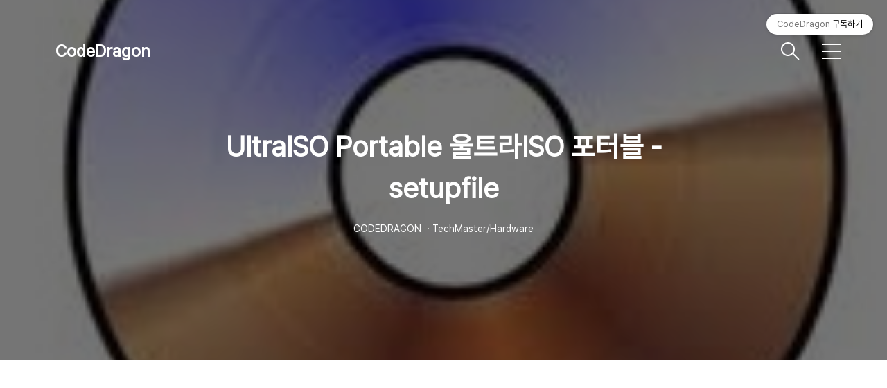

--- FILE ---
content_type: text/html;charset=UTF-8
request_url: https://codedragon.tistory.com/13285
body_size: 63430
content:
<!DOCTYPE html>
<html lang="ko">

                                                                                <head>
                <script type="text/javascript">if (!window.T) { window.T = {} }
window.T.config = {"TOP_SSL_URL":"https://www.tistory.com","PREVIEW":false,"ROLE":"guest","PREV_PAGE":"","NEXT_PAGE":"","BLOG":{"id":1679065,"name":"codedragon","title":"CodeDragon","isDormancy":false,"nickName":"codedragon","status":"open","profileStatus":"normal"},"NEED_COMMENT_LOGIN":true,"COMMENT_LOGIN_CONFIRM_MESSAGE":"이 블로그는 로그인한 사용자에게만 댓글 작성을 허용했습니다. 지금 로그인하시겠습니까?","LOGIN_URL":"https://www.tistory.com/auth/login/?redirectUrl=https://codedragon.tistory.com/13285","DEFAULT_URL":"https://codedragon.tistory.com","USER":{"name":null,"homepage":null,"id":0,"profileImage":null},"SUBSCRIPTION":{"status":"none","isConnected":false,"isPending":false,"isWait":false,"isProcessing":false,"isNone":true},"IS_LOGIN":false,"HAS_BLOG":false,"IS_SUPPORT":false,"IS_SCRAPABLE":false,"TOP_URL":"http://www.tistory.com","JOIN_URL":"https://www.tistory.com/member/join","PHASE":"prod","ROLE_GROUP":"visitor"};
window.T.entryInfo = {"entryId":13285,"isAuthor":false,"categoryId":80769,"categoryLabel":"TechMaster/Hardware"};
window.appInfo = {"domain":"tistory.com","topUrl":"https://www.tistory.com","loginUrl":"https://www.tistory.com/auth/login","logoutUrl":"https://www.tistory.com/auth/logout"};
window.initData = {};

window.TistoryBlog = {
    basePath: "",
    url: "https://codedragon.tistory.com",
    tistoryUrl: "https://codedragon.tistory.com",
    manageUrl: "https://codedragon.tistory.com/manage",
    token: "qqaOjwK86UpO0aLppMobKDYwi9flyQ5q7ruLv7mTGDENeYdJVy3ixmRjtuECzLbH"
};
var servicePath = "";
var blogURL = "";</script>

                
                
                
                        <!-- BusinessLicenseInfo - START -->
        
            <link href="https://tistory1.daumcdn.net/tistory_admin/userblog/userblog-7e0ff364db2dca01461081915f9748e9916c532a/static/plugin/BusinessLicenseInfo/style.css" rel="stylesheet" type="text/css"/>

            <script>function switchFold(entryId) {
    var businessLayer = document.getElementById("businessInfoLayer_" + entryId);

    if (businessLayer) {
        if (businessLayer.className.indexOf("unfold_license") > 0) {
            businessLayer.className = "business_license_layer";
        } else {
            businessLayer.className = "business_license_layer unfold_license";
        }
    }
}
</script>

        
        <!-- BusinessLicenseInfo - END -->
        <!-- DaumShow - START -->
        <style type="text/css">#daumSearchBox {
    height: 21px;
    background-image: url(//i1.daumcdn.net/imgsrc.search/search_all/show/tistory/plugin/bg_search2_2.gif);
    margin: 5px auto;
    padding: 0;
}

#daumSearchBox input {
    background: none;
    margin: 0;
    padding: 0;
    border: 0;
}

#daumSearchBox #daumLogo {
    width: 34px;
    height: 21px;
    float: left;
    margin-right: 5px;
    background-image: url(//i1.daumcdn.net/img-media/tistory/img/bg_search1_2_2010ci.gif);
}

#daumSearchBox #show_q {
    background-color: transparent;
    border: none;
    font: 12px Gulim, Sans-serif;
    color: #555;
    margin-top: 4px;
    margin-right: 15px;
    float: left;
}

#daumSearchBox #show_btn {
    background-image: url(//i1.daumcdn.net/imgsrc.search/search_all/show/tistory/plugin/bt_search_2.gif);
    width: 37px;
    height: 21px;
    float: left;
    margin: 0;
    cursor: pointer;
    text-indent: -1000em;
}
</style>

        <!-- DaumShow - END -->

        <!-- GoogleAnalytics - START -->
        <script src="https://www.googletagmanager.com/gtag/js?id=G-1J8ZQLP5DV" async="async"></script>
<script>window.dataLayer = window.dataLayer || [];
function gtag(){dataLayer.push(arguments);}
gtag('js', new Date());
gtag('config','G-1J8ZQLP5DV', {
    cookie_domain: 'auto',
    cookie_flags: 'max-age=0;domain=.tistory.com',
    cookie_expires: 7 * 24 * 60 * 60 // 7 days, in seconds
});</script>

        <!-- GoogleAnalytics - END -->

<!-- PreventCopyContents - START -->
<meta content="no" http-equiv="imagetoolbar"/>

<!-- PreventCopyContents - END -->

<!-- System - START -->

<!-- System - END -->

        <!-- GoogleSearchConsole - START -->
        
<!-- BEGIN GOOGLE_SITE_VERIFICATION -->
<meta name="google-site-verification" content="8mZfLqSKAZQs3nxWu4k3JLmPS62z5toNSQ47ABuRsV8"/>
<!-- END GOOGLE_SITE_VERIFICATION -->

        <!-- GoogleSearchConsole - END -->

        <!-- TistoryProfileLayer - START -->
        <link href="https://tistory1.daumcdn.net/tistory_admin/userblog/userblog-7e0ff364db2dca01461081915f9748e9916c532a/static/plugin/TistoryProfileLayer/style.css" rel="stylesheet" type="text/css"/>
<script type="text/javascript" src="https://tistory1.daumcdn.net/tistory_admin/userblog/userblog-7e0ff364db2dca01461081915f9748e9916c532a/static/plugin/TistoryProfileLayer/script.js"></script>

        <!-- TistoryProfileLayer - END -->

                
                <meta http-equiv="X-UA-Compatible" content="IE=Edge">
<meta name="format-detection" content="telephone=no">
<script src="//t1.daumcdn.net/tistory_admin/lib/jquery/jquery-3.5.1.min.js" integrity="sha256-9/aliU8dGd2tb6OSsuzixeV4y/faTqgFtohetphbbj0=" crossorigin="anonymous"></script>
<script type="text/javascript" src="//t1.daumcdn.net/tiara/js/v1/tiara-1.2.0.min.js"></script><meta name="referrer" content="always"/>
<meta name="google-adsense-platform-account" content="ca-host-pub-9691043933427338"/>
<meta name="google-adsense-platform-domain" content="tistory.com"/>
<meta name="google-adsense-account" content="ca-pub-3805644980204290"/>
<meta name="description" content="UltraISO Portable 울트라ISO 포터블 ISO파일을 CD에 저장하거나 파일 내용을 ISO파일로 만들 수 있습니다. 각종 설치를 위한 부팅 USB를 만들수 있습니다. ISO 이미지 안에 있는 파일들을 편집할 수 있습니다. 직접다운로드 UltraISO Portable 울트라ISO 포터블 실행방법 업데이트 예정..."/>
<meta property="og:type" content="article"/>
<meta property="og:url" content="https://codedragon.tistory.com/13285"/>
<meta property="og.article.author" content="codedragon"/>
<meta property="og:site_name" content="CodeDragon"/>
<meta property="og:title" content="UltraISO Portable  울트라ISO 포터블 - setupfile"/>
<meta name="by" content="codedragon"/>
<meta property="og:description" content="UltraISO Portable 울트라ISO 포터블 ISO파일을 CD에 저장하거나 파일 내용을 ISO파일로 만들 수 있습니다. 각종 설치를 위한 부팅 USB를 만들수 있습니다. ISO 이미지 안에 있는 파일들을 편집할 수 있습니다. 직접다운로드 UltraISO Portable 울트라ISO 포터블 실행방법 업데이트 예정..."/>
<meta property="og:image" content="https://img1.daumcdn.net/thumb/R800x0/?scode=mtistory2&fname=https%3A%2F%2Fblog.kakaocdn.net%2Fdna%2FbKc9FC%2Fbtrm9DO6QkB%2FAAAAAAAAAAAAAAAAAAAAACppkZu28zz1I4DU0qAbfqfw9-NKfX9olhjG5YA0HjQc%2Fimg.jpg%3Fcredential%3DyqXZFxpELC7KVnFOS48ylbz2pIh7yKj8%26expires%3D1769871599%26allow_ip%3D%26allow_referer%3D%26signature%3DPVapH7PxcX4CAMOUonRjVr4PlAk%253D"/>
<meta property="article:section" content="'IT 인터넷'"/>
<meta name="twitter:card" content="summary_large_image"/>
<meta name="twitter:site" content="@TISTORY"/>
<meta name="twitter:title" content="UltraISO Portable  울트라ISO 포터블 - setupfile"/>
<meta name="twitter:description" content="UltraISO Portable 울트라ISO 포터블 ISO파일을 CD에 저장하거나 파일 내용을 ISO파일로 만들 수 있습니다. 각종 설치를 위한 부팅 USB를 만들수 있습니다. ISO 이미지 안에 있는 파일들을 편집할 수 있습니다. 직접다운로드 UltraISO Portable 울트라ISO 포터블 실행방법 업데이트 예정..."/>
<meta property="twitter:image" content="https://img1.daumcdn.net/thumb/R800x0/?scode=mtistory2&fname=https%3A%2F%2Fblog.kakaocdn.net%2Fdna%2FbKc9FC%2Fbtrm9DO6QkB%2FAAAAAAAAAAAAAAAAAAAAACppkZu28zz1I4DU0qAbfqfw9-NKfX9olhjG5YA0HjQc%2Fimg.jpg%3Fcredential%3DyqXZFxpELC7KVnFOS48ylbz2pIh7yKj8%26expires%3D1769871599%26allow_ip%3D%26allow_referer%3D%26signature%3DPVapH7PxcX4CAMOUonRjVr4PlAk%253D"/>
<meta content="https://codedragon.tistory.com/13285" property="dg:plink" content="https://codedragon.tistory.com/13285"/>
<meta name="plink"/>
<meta name="title" content="UltraISO Portable  울트라ISO 포터블 - setupfile"/>
<meta name="article:media_name" content="CodeDragon"/>
<meta property="article:mobile_url" content="https://codedragon.tistory.com/m/13285"/>
<meta property="article:pc_url" content="https://codedragon.tistory.com/13285"/>
<meta property="article:mobile_view_url" content="https://codedragon.tistory.com/m/13285"/>
<meta property="article:pc_view_url" content="https://codedragon.tistory.com/13285"/>
<meta property="article:talk_channel_view_url" content="https://codedragon.tistory.com/m/13285"/>
<meta property="article:pc_service_home" content="https://www.tistory.com"/>
<meta property="article:mobile_service_home" content="https://www.tistory.com/m"/>
<meta property="article:txid" content="1679065_13285"/>
<meta property="article:published_time" content="2022-03-30T00:05:01+09:00"/>
<meta property="og:regDate" content="20211206111711"/>
<meta property="article:modified_time" content="2022-03-30T00:06:08+09:00"/>
<script type="module" src="https://tistory1.daumcdn.net/tistory_admin/userblog/userblog-7e0ff364db2dca01461081915f9748e9916c532a/static/pc/dist/index.js" defer=""></script>
<script type="text/javascript" src="https://tistory1.daumcdn.net/tistory_admin/userblog/userblog-7e0ff364db2dca01461081915f9748e9916c532a/static/pc/dist/index-legacy.js" defer="" nomodule="true"></script>
<script type="text/javascript" src="https://tistory1.daumcdn.net/tistory_admin/userblog/userblog-7e0ff364db2dca01461081915f9748e9916c532a/static/pc/dist/polyfills-legacy.js" defer="" nomodule="true"></script>
<link rel="stylesheet" type="text/css" href="https://t1.daumcdn.net/tistory_admin/www/style/font.css"/>
<link rel="stylesheet" type="text/css" href="https://tistory1.daumcdn.net/tistory_admin/userblog/userblog-7e0ff364db2dca01461081915f9748e9916c532a/static/style/content.css"/>
<link rel="stylesheet" type="text/css" href="https://tistory1.daumcdn.net/tistory_admin/userblog/userblog-7e0ff364db2dca01461081915f9748e9916c532a/static/pc/dist/index.css"/>
<script type="text/javascript">(function() {
    var tjQuery = jQuery.noConflict(true);
    window.tjQuery = tjQuery;
    window.orgjQuery = window.jQuery; window.jQuery = tjQuery;
    window.jQuery = window.orgjQuery; delete window.orgjQuery;
})()</script>
<script type="text/javascript" src="https://tistory1.daumcdn.net/tistory_admin/userblog/userblog-7e0ff364db2dca01461081915f9748e9916c532a/static/script/base.js"></script>
<script type="text/javascript" src="//developers.kakao.com/sdk/js/kakao.min.js"></script>

                
  <title>UltraISO Portable  울트라ISO 포터블 - setupfile</title>
  <meta name="title" content="UltraISO Portable  울트라ISO 포터블 - setupfile :: CodeDragon" />
  <meta charset="utf-8" />
  <meta name="viewport"
    content="width=device-width, height=device-height, initial-scale=1, minimum-scale=1.0, maximum-scale=1.0" />
  <meta http-equiv="X-UA-Compatible" content="IE=edge, chrome=1" />
  <link rel="alternate" type="application/rss+xml" title="CodeDragon" href="https://codedragon.tistory.com/rss" />
  <link rel="stylesheet" href="https://t1.daumcdn.net/tistory_admin/static/font/SpoqaHanSans/SpoqaHanSans.css" />
  <link rel="stylesheet" href="https://t1.daumcdn.net/tistory_admin/static/font/icomoon/icomoon.css" />
  <link rel="stylesheet" href="https://tistory1.daumcdn.net/tistory/1679065/skin/style.css?_version_=1728814971" />
  <link rel="stylesheet" href="https://tistory1.daumcdn.net/tistory/1679065/skin/images/slick.css?_version_=1728814971" />
  <script src="https://cdnjs.cloudflare.com/ajax/libs/jquery/3.3.1/jquery.js"></script>
  <script src="https://tistory1.daumcdn.net/tistory/1679065/skin/images/slick.js?_version_=1728814971"></script>
  <script src="https://tistory1.daumcdn.net/tistory/1679065/skin/images/common.js?_version_=1728814971"></script>
  <script src="https://unpkg.com/vh-check/dist/vh-check.min.js"></script>
  <script>
    (function () {
      // initialize the test
      var test = vhCheck();
    }());
  </script>

                
                
                <style type="text/css">.another_category {
    border: 1px solid #E5E5E5;
    padding: 10px 10px 5px;
    margin: 10px 0;
    clear: both;
}

.another_category h4 {
    font-size: 12px !important;
    margin: 0 !important;
    border-bottom: 1px solid #E5E5E5 !important;
    padding: 2px 0 6px !important;
}

.another_category h4 a {
    font-weight: bold !important;
}

.another_category table {
    table-layout: fixed;
    border-collapse: collapse;
    width: 100% !important;
    margin-top: 10px !important;
}

* html .another_category table {
    width: auto !important;
}

*:first-child + html .another_category table {
    width: auto !important;
}

.another_category th, .another_category td {
    padding: 0 0 4px !important;
}

.another_category th {
    text-align: left;
    font-size: 12px !important;
    font-weight: normal;
    word-break: break-all;
    overflow: hidden;
    line-height: 1.5;
}

.another_category td {
    text-align: right;
    width: 80px;
    font-size: 11px;
}

.another_category th a {
    font-weight: normal;
    text-decoration: none;
    border: none !important;
}

.another_category th a.current {
    font-weight: bold;
    text-decoration: none !important;
    border-bottom: 1px solid !important;
}

.another_category th span {
    font-weight: normal;
    text-decoration: none;
    font: 10px Tahoma, Sans-serif;
    border: none !important;
}

.another_category_color_gray, .another_category_color_gray h4 {
    border-color: #E5E5E5 !important;
}

.another_category_color_gray * {
    color: #909090 !important;
}

.another_category_color_gray th a.current {
    border-color: #909090 !important;
}

.another_category_color_gray h4, .another_category_color_gray h4 a {
    color: #737373 !important;
}

.another_category_color_red, .another_category_color_red h4 {
    border-color: #F6D4D3 !important;
}

.another_category_color_red * {
    color: #E86869 !important;
}

.another_category_color_red th a.current {
    border-color: #E86869 !important;
}

.another_category_color_red h4, .another_category_color_red h4 a {
    color: #ED0908 !important;
}

.another_category_color_green, .another_category_color_green h4 {
    border-color: #CCE7C8 !important;
}

.another_category_color_green * {
    color: #64C05B !important;
}

.another_category_color_green th a.current {
    border-color: #64C05B !important;
}

.another_category_color_green h4, .another_category_color_green h4 a {
    color: #3EA731 !important;
}

.another_category_color_blue, .another_category_color_blue h4 {
    border-color: #C8DAF2 !important;
}

.another_category_color_blue * {
    color: #477FD6 !important;
}

.another_category_color_blue th a.current {
    border-color: #477FD6 !important;
}

.another_category_color_blue h4, .another_category_color_blue h4 a {
    color: #1960CA !important;
}

.another_category_color_violet, .another_category_color_violet h4 {
    border-color: #E1CEEC !important;
}

.another_category_color_violet * {
    color: #9D64C5 !important;
}

.another_category_color_violet th a.current {
    border-color: #9D64C5 !important;
}

.another_category_color_violet h4, .another_category_color_violet h4 a {
    color: #7E2CB5 !important;
}
</style>

                
                <link rel="stylesheet" type="text/css" href="https://tistory1.daumcdn.net/tistory_admin/userblog/userblog-7e0ff364db2dca01461081915f9748e9916c532a/static/style/revenue.css"/>
<link rel="canonical" href="https://codedragon.tistory.com/13285"/>

<!-- BEGIN STRUCTURED_DATA -->
<script type="application/ld+json">
    {"@context":"http://schema.org","@type":"BlogPosting","mainEntityOfPage":{"@id":"https://codedragon.tistory.com/13285","name":null},"url":"https://codedragon.tistory.com/13285","headline":"UltraISO Portable  울트라ISO 포터블 - setupfile","description":"UltraISO Portable 울트라ISO 포터블 ISO파일을 CD에 저장하거나 파일 내용을 ISO파일로 만들 수 있습니다. 각종 설치를 위한 부팅 USB를 만들수 있습니다. ISO 이미지 안에 있는 파일들을 편집할 수 있습니다. 직접다운로드 UltraISO Portable 울트라ISO 포터블 실행방법 업데이트 예정...","author":{"@type":"Person","name":"codedragon","logo":null},"image":{"@type":"ImageObject","url":"https://img1.daumcdn.net/thumb/R800x0/?scode=mtistory2&fname=https%3A%2F%2Fblog.kakaocdn.net%2Fdna%2FbKc9FC%2Fbtrm9DO6QkB%2FAAAAAAAAAAAAAAAAAAAAACppkZu28zz1I4DU0qAbfqfw9-NKfX9olhjG5YA0HjQc%2Fimg.jpg%3Fcredential%3DyqXZFxpELC7KVnFOS48ylbz2pIh7yKj8%26expires%3D1769871599%26allow_ip%3D%26allow_referer%3D%26signature%3DPVapH7PxcX4CAMOUonRjVr4PlAk%253D","width":"800px","height":"800px"},"datePublished":"2022-03-30T00:05:01+09:00","dateModified":"2022-03-30T00:06:08+09:00","publisher":{"@type":"Organization","name":"TISTORY","logo":{"@type":"ImageObject","url":"https://t1.daumcdn.net/tistory_admin/static/images/openGraph/opengraph.png","width":"800px","height":"800px"}}}
</script>
<!-- END STRUCTURED_DATA -->
<link rel="stylesheet" type="text/css" href="https://tistory1.daumcdn.net/tistory_admin/userblog/userblog-7e0ff364db2dca01461081915f9748e9916c532a/static/style/dialog.css"/>
<link rel="stylesheet" type="text/css" href="//t1.daumcdn.net/tistory_admin/www/style/top/font.css"/>
<link rel="stylesheet" type="text/css" href="https://tistory1.daumcdn.net/tistory_admin/userblog/userblog-7e0ff364db2dca01461081915f9748e9916c532a/static/style/postBtn.css"/>
<link rel="stylesheet" type="text/css" href="https://tistory1.daumcdn.net/tistory_admin/userblog/userblog-7e0ff364db2dca01461081915f9748e9916c532a/static/style/tistory.css"/>
<script type="text/javascript" src="https://tistory1.daumcdn.net/tistory_admin/userblog/userblog-7e0ff364db2dca01461081915f9748e9916c532a/static/script/common.js"></script>

                
                </head>

                                                <body id="tt-body-page" class="theme_pink">
                
                
                
  
    <!-- warp / 테마 변경시 theme_pink / theme_blue / theme_green / theme_gray-->
    <div id="wrap">

      
      <!-- box_header -->
      <header class="box_header">
        <h1 class="title_logo">
          <a href="https://codedragon.tistory.com/" title="CodeDragon" class="link_logo">
            
            
              CodeDragon
            
          </a>
        </h1>

        <!-- <h1 class="title_logo" style="background-image:url('https://tistory1.daumcdn.net/tistory/1679065/skin/images/logo.jpg')"></h1> -->
        <button class="btn_search"></button>

        <!-- 메뉴 및 검색 버튼 클릭시 area_sidebar / area_popup 논처리 삭제 / body 에 style="overflow:hidden" 추가 -->
        <button type="button" class="btn_menu" title="메뉴"><span class="blind">메뉴</span></button>
      </header>
      <!-- // box_header -->

      <!-- container -->
      <div id="container">

        <!-- area_sidebar -->
        <aside class="area_sidebar thema_apply" style="display: none;">

          <div class="inner_sidebar">
            <div class="sidebar_header">
              <h1 class="title_logo">
                <a href="https://codedragon.tistory.com/" title="CodeDragon" class="link_logo">
                  
                  
                    CodeDragon
                  
                </a>
              </h1>
              <button type="button" class="btn_close" title="닫기"><span class="icon-Close"></span></button>
            </div>

            <div class="sidebar_contents">
              <div class="sidebar_menu">
                
                    <div class="sidebar_left">
                      <!-- 카테고리 메뉴 -->
                      <div class="box_gnb">
                        <nav>
                          <ul class="tt_category"><li class=""><a href="/category" class="link_tit"> 분류 전체보기 <span class="c_cnt">(15444)</span> <img alt="N" src="https://tistory1.daumcdn.net/tistory_admin/blogs/image/category/new_ico_1.gif" style="vertical-align:middle;padding-left:2px;"/></a>
  <ul class="category_list"><li class=""><a href="/category/Development" class="link_item"> Development <span class="c_cnt">(8009)</span> </a>
  <ul class="sub_category_list"><li class=""><a href="/category/Development/3D%20Printing" class="link_sub_item"> 3D Printing <span class="c_cnt">(424)</span> </a></li>
<li class=""><a href="/category/Development/Android" class="link_sub_item"> Android <span class="c_cnt">(705)</span> </a></li>
<li class=""><a href="/category/Development/Algorithm%2C%20DataStructure" class="link_sub_item"> Algorithm, DataStructure <span class="c_cnt">(96)</span> </a></li>
<li class=""><a href="/category/Development/AI" class="link_sub_item"> AI <span class="c_cnt">(891)</span> </a></li>
<li class=""><a href="/category/Development/C%23%2C%20Xamarin" class="link_sub_item"> C#, Xamarin <span class="c_cnt">(122)</span> </a></li>
<li class=""><a href="/category/Development/C%2C%20C%2B%2B" class="link_sub_item"> C, C++ <span class="c_cnt">(556)</span> </a></li>
<li class=""><a href="/category/Development/Database" class="link_sub_item"> Database <span class="c_cnt">(491)</span> </a></li>
<li class=""><a href="/category/Development/Git%2C%20PM" class="link_sub_item"> Git, PM <span class="c_cnt">(286)</span> </a></li>
<li class=""><a href="/category/Development/GO" class="link_sub_item"> GO <span class="c_cnt">(34)</span> </a></li>
<li class=""><a href="/category/Development/IDE%2C%20Editor" class="link_sub_item"> IDE, Editor <span class="c_cnt">(181)</span> </a></li>
<li class=""><a href="/category/Development/IoT" class="link_sub_item"> IoT <span class="c_cnt">(323)</span> </a></li>
<li class=""><a href="/category/Development/Java" class="link_sub_item"> Java <span class="c_cnt">(855)</span> </a></li>
<li class=""><a href="/category/Development/JavaScript%2C%20jQuery%2C%20..." class="link_sub_item"> JavaScript, jQuery, ... <span class="c_cnt">(535)</span> </a></li>
<li class=""><a href="/category/Development/JSP" class="link_sub_item"> JSP <span class="c_cnt">(199)</span> </a></li>
<li class=""><a href="/category/Development/Kotlin" class="link_sub_item"> Kotlin <span class="c_cnt">(116)</span> </a></li>
<li class=""><a href="/category/Development/KidsCoding" class="link_sub_item"> KidsCoding <span class="c_cnt">(48)</span> </a></li>
<li class=""><a href="/category/Development/Python" class="link_sub_item"> Python <span class="c_cnt">(797)</span> </a></li>
<li class=""><a href="/category/Development/Regular%20Expression" class="link_sub_item"> Regular Expression <span class="c_cnt">(34)</span> </a></li>
<li class=""><a href="/category/Development/Spring" class="link_sub_item"> Spring <span class="c_cnt">(103)</span> </a></li>
<li class=""><a href="/category/Development/Software%20Engineering" class="link_sub_item"> Software Engineering <span class="c_cnt">(489)</span> </a></li>
<li class=""><a href="/category/Development/UI%26UX" class="link_sub_item"> UI&amp;UX <span class="c_cnt">(173)</span> </a></li>
<li class=""><a href="/category/Development/UML" class="link_sub_item"> UML <span class="c_cnt">(90)</span> </a></li>
<li class=""><a href="/category/Development/Web%2C%20WWW" class="link_sub_item"> Web, WWW <span class="c_cnt">(448)</span> </a></li>
</ul>
</li>
<li class=""><a href="/category/Security" class="link_item"> Security <span class="c_cnt">(1813)</span> </a>
  <ul class="sub_category_list"><li class=""><a href="/category/Security/Application" class="link_sub_item"> Application <span class="c_cnt">(31)</span> </a></li>
<li class=""><a href="/category/Security/Blockchain" class="link_sub_item"> Blockchain <span class="c_cnt">(104)</span> </a></li>
<li class=""><a href="/category/Security/DigitalForensics" class="link_sub_item"> DigitalForensics <span class="c_cnt">(74)</span> </a></li>
<li class=""><a href="/category/Security/InformationSecurity" class="link_sub_item"> InformationSecurity <span class="c_cnt">(212)</span> </a></li>
<li class=""><a href="/category/Security/Linux" class="link_sub_item"> Linux <span class="c_cnt">(87)</span> </a></li>
<li class=""><a href="/category/Security/Mobile" class="link_sub_item"> Mobile <span class="c_cnt">(12)</span> </a></li>
<li class=""><a href="/category/Security/Network" class="link_sub_item"> Network <span class="c_cnt">(167)</span> </a></li>
<li class=""><a href="/category/Security/SecureCoding" class="link_sub_item"> SecureCoding <span class="c_cnt">(233)</span> </a></li>
<li class=""><a href="/category/Security/System" class="link_sub_item"> System <span class="c_cnt">(65)</span> </a></li>
<li class=""><a href="/category/Security/Reverse" class="link_sub_item"> Reverse <span class="c_cnt">(51)</span> </a></li>
<li class=""><a href="/category/Security/Virtualization" class="link_sub_item"> Virtualization <span class="c_cnt">(80)</span> </a></li>
<li class=""><a href="/category/Security/Windows" class="link_sub_item"> Windows <span class="c_cnt">(431)</span> </a></li>
<li class=""><a href="/category/Security/Tools" class="link_sub_item"> Tools <span class="c_cnt">(255)</span> </a></li>
</ul>
</li>
<li class=""><a href="/category/TechMaster" class="link_item"> TechMaster <span class="c_cnt">(1582)</span> </a>
  <ul class="sub_category_list"><li class=""><a href="/category/TechMaster/Google" class="link_sub_item"> Google <span class="c_cnt">(146)</span> </a></li>
<li class=""><a href="/category/TechMaster/SNS" class="link_sub_item"> SNS <span class="c_cnt">(142)</span> </a></li>
<li class=""><a href="/category/TechMaster/Hardware" class="link_sub_item"> Hardware <span class="c_cnt">(150)</span> </a></li>
<li class=""><a href="/category/TechMaster/Office" class="link_sub_item"> Office <span class="c_cnt">(147)</span> </a></li>
<li class=""><a href="/category/TechMaster/OneNote" class="link_sub_item"> OneNote <span class="c_cnt">(69)</span> </a></li>
<li class=""><a href="/category/TechMaster/SmartWork" class="link_sub_item"> SmartWork <span class="c_cnt">(465)</span> </a></li>
<li class=""><a href="/category/TechMaster/Teacher" class="link_sub_item"> Teacher <span class="c_cnt">(114)</span> </a></li>
<li class=""><a href="/category/TechMaster/Trand" class="link_sub_item"> Trand <span class="c_cnt">(68)</span> </a></li>
<li class=""><a href="/category/TechMaster/Video%2C%20Audio" class="link_sub_item"> Video, Audio <span class="c_cnt">(177)</span> </a></li>
<li class=""><a href="/category/TechMaster/Who" class="link_sub_item"> Who <span class="c_cnt">(103)</span> </a></li>
</ul>
</li>
<li class=""><a href="/category/Money" class="link_item"> Money <span class="c_cnt">(386)</span> <img alt="N" src="https://tistory1.daumcdn.net/tistory_admin/blogs/image/category/new_ico_1.gif" style="vertical-align:middle;padding-left:2px;"/></a></li>
<li class=""><a href="/category/Games" class="link_item"> Games <span class="c_cnt">(2939)</span> <img alt="N" src="https://tistory1.daumcdn.net/tistory_admin/blogs/image/category/new_ico_1.gif" style="vertical-align:middle;padding-left:2px;"/></a></li>
<li class=""><a href="/category/Unboxing%2C%20Review" class="link_item"> Unboxing, Review <span class="c_cnt">(251)</span> </a></li>
<li class=""><a href="/category/Bike" class="link_item"> Bike <span class="c_cnt">(25)</span> </a></li>
<li class=""><a href="/category/English" class="link_item"> English <span class="c_cnt">(132)</span> </a></li>
<li class=""><a href="/category/Challenge" class="link_item"> Challenge <span class="c_cnt">(47)</span> </a></li>
<li class=""><a href="/category/Aphorism" class="link_item"> Aphorism <span class="c_cnt">(0)</span> </a></li>
<li class=""><a href="/category/Proverb" class="link_item"> Proverb <span class="c_cnt">(9)</span> </a></li>
<li class=""><a href="/category/Various%20things" class="link_item"> Various things <span class="c_cnt">(78)</span> </a></li>
<li class=""><a href="/category/StartUp" class="link_item"> StartUp <span class="c_cnt">(90)</span> </a></li>
<li class=""><a href="/category/Dictionary" class="link_item"> Dictionary <span class="c_cnt">(3)</span> </a></li>
<li class=""><a href="/category/Archive" class="link_item"> Archive <span class="c_cnt">(13)</span> </a></li>
<li class=""><a href="/category/Unclassified" class="link_item"> Unclassified <span class="c_cnt">(11)</span> </a>
  <ul class="sub_category_list"><li class=""><a href="/category/Unclassified/Books" class="link_sub_item"> Books <span class="c_cnt">(0)</span> </a></li>
<li class=""><a href="/category/Unclassified/memo" class="link_sub_item"> memo <span class="c_cnt">(0)</span> </a></li>
<li class=""><a href="/category/Unclassified/Unclassified" class="link_sub_item"> Unclassified <span class="c_cnt">(6)</span> </a></li>
<li class=""><a href="/category/Unclassified/HashShare" class="link_sub_item"> HashShare <span class="c_cnt">(4)</span> </a></li>
</ul>
</li>
</ul>
</li>
</ul>

                        </nav>
                      </div>
                  
                    <!-- 메인 메뉴 -->
                    <div class="box_gnb">
                      <ul>
  <li class="t_menu_home first"><a href="/" target="">블로그홈</a></li>
  <li class="t_menu_guestbook last"><a href="/guestbook" target="">방명록</a></li>
</ul>
                    </div>
              </div>
              
                <div class="sidebar_right">
                  <!-- 링크 -->
                  <div class="box_sns">
                    <ul class="list_sns">
                      
                        <li>
                          <a href="https://www.youtube.com/channel/UC3qjWH79Hs_LGE2eB6ZiHeA" class="link_add" target="_blank"
                            data-site="CODEDRAGON-ITBrain">CODEDRAGON-ITBrain</a>
                        </li>
                      
                        <li>
                          <a href="https://www.youtube.com/@CODEDRAGON-HelloWorld" class="link_add" target="_blank"
                            data-site="CODEDRAGON-HelloWorld">CODEDRAGON-HelloWorld</a>
                        </li>
                      
                        <li>
                          <a href="https://linktr.ee/codedragon" class="link_add" target="_blank"
                            data-site="codedragon-링크트리">codedragon-링크트리</a>
                        </li>
                      
                    </ul>
                  </div>
              
                <!-- RSS 피드 -->
                <div class="add_link">
                  <a href="https://codedragon.tistory.com/rss" target="_blank" class="link_add">RSS 피드</a>
                </div>
            </div>
            
          </div>

          <!-- 관리 -->
          <div class="box_tool">
            <div class="btn-for-guest">
              <a href="#" class="link_tool" data-action="login">로그인</a>
            </div>
            <div class="btn-for-user">
              <a href="#" class="link_tool" data-action="logout">로그아웃</a>
              <a href="https://codedragon.tistory.com/manage/entry/post" class="link_tool">글쓰기</a>
              <a href="https://codedragon.tistory.com/manage" class="link_tool">관리</a>
            </div>
          </div>
      </div>
    </div>

    <div class="dimmed_sidebar"></div>
    </aside>

    <!-- // area_sidebar -->

    <!-- area_popup -->
    <div class="area_popup" style="display: none;">
      <div class="area_search thema_apply">
        <div class="search_header">
          <h1 class="title_logo">
            <a href="https://codedragon.tistory.com/" title="CodeDragon" class="link_logo">
              
              
                CodeDragon
              
            </a>
          </h1>
          <button type="button" class="btn_close" title="닫기"><span class="icon-Close"></span></button>
        </div>

        <div class="search_content">
          <form action="" method="get">
            <legend><span class="blind">컨텐츠 검색</span></legend>
            <div class="box_form">
              <span class="icon-Search"></span>
              
                <label for="search" class="screen_out">블로그 내 검색</label>
                <input type="text" name="search" title="검색어 입력" placeholder="SEARCH" value=""
                  class="inp_search" onkeypress="if (event.keyCode == 13) { try {
    window.location.href = '/search' + '/' + looseURIEncode(document.getElementsByName('search')[0].value);
    document.getElementsByName('search')[0].value = '';
    return false;
} catch (e) {} }">
              
              <button type="button" title="검색어 삭제" class="btn_search_del">
                <svg xmlns="http://www.w3.org/2000/svg" width="23" height="23" viewBox="0 0 36 36" class="img_svg">
                  <defs>
                    <path id="textDelBtnSvg"
                      d="M20 2C10.059 2 2 10.059 2 20s8.059 18 18 18 18-8.059 18-18S29.941 2 20 2zm8 24.6L26.6 28 20 21.4 13.4 28 12 26.6l6.6-6.6-6.6-6.6 1.4-1.4 6.6 6.6 6.6-6.6 1.4 1.4-6.6 6.6 6.6 6.6z" />
                  </defs>
                  <g fill="none" fill-rule="evenodd" transform="translate(-2 -2)">
                    <path d="M0 0h40v40H0z" />
                    <mask id="textDelBtnSvgMask" fill="#fff">
                      <use xlink:href="#textDelBtnSvg" />
                    </mask>
                    <g fill="#000" fill-opacity="1" mask="url(#textDelBtnSvgMask)" class="svg_bg">
                      <path d="M0 0h40v40H0z" />
                    </g>
                  </g>
                </svg>
              </button>
            </div>
          </form>

          
              <!-- 태그 -->
              <div class="tag_zone">
                <h3 class="title_sidebar">태그</h3>
                <div class="box_tag">
                  <a href="/tag/google" class="cloud4"> google</a>
                  <a href="/tag/FreeGame" class="cloud1"> FreeGame</a>
                  <a href="/tag/Epic" class="cloud4"> Epic</a>
                  <a href="/tag/ITBrainz" class="cloud3"> ITBrainz</a>
                  <a href="/tag/%EA%B5%AC%EA%B8%80" class="cloud4"> 구글</a>
                  <a href="/tag/%EC%9E%90%EB%B0%94" class="cloud4"> 자바</a>
                  <a href="/tag/CODEDRAGON" class="cloud2"> CODEDRAGON</a>
                  <a href="/tag/%EC%9D%B4%ED%81%B4%EB%A6%BD%EC%8A%A4" class="cloud4"> 이클립스</a>
                  <a href="/tag/Action" class="cloud4"> Action</a>
                  <a href="/tag/java" class="cloud4"> java</a>
                  <a href="/tag/steam" class="cloud2"> steam</a>
                  <a href="/tag/%EC%95%88%EB%93%9C%EB%A1%9C%EC%9D%B4%EB%93%9C" class="cloud4"> 안드로이드</a>
                  <a href="/tag/%EC%BD%94%EB%93%9C%EB%93%9C%EB%9E%98%EA%B3%A4" class="cloud3"> 코드드래곤</a>
                  <a href="/tag/%EC%BD%94%EB%93%9C%EB%93%9C%EB%A0%88%EA%B3%A4" class="cloud3"> 코드드레곤</a>
                  <a href="/tag/giveaway" class="cloud4"> giveaway</a>
                  <a href="/tag/Android" class="cloud4"> Android</a>
                  <a href="/tag/Free-to-Play" class="cloud4"> Free-to-Play</a>
                  <a href="/tag/Adventure" class="cloud4"> Adventure</a>
                  <a href="/tag/eclipse" class="cloud4"> eclipse</a>
                  <a href="/tag/itch.io" class="cloud4"> itch.io</a>
                  
                </div>
              </div>
            
              <!-- 최근글 -->
              <div class="tag_board">
                <h3 class="title_sidebar">최근글</h3>
                <ul class="list_sidebar">
                  
                </ul>
              </div>
            
              <!-- 최근 댓글 -->
              <div class="tag_board">
                <h3 class="title_sidebar">댓글</h3>
                <ul class="list_sidebar">
                  
                </ul>
              </div>
            
              <!-- 공지사항 -->
              
                <div class="tag_board">
                  <h3 class="title_sidebar">공지사항</h3>
                  <ul class="list_sidebar">
                    
                      <li class="item_sidebar"><a href="/notice/670">Attitude is everything.</a></li>
                    
                      <li class="item_sidebar"><a href="/notice/11333">광고 노출</a></li>
                    
                      <li class="item_sidebar"><a href="/notice/11100">나는 잘 배운 사람을 좋아한다.</a></li>
                    
                      <li class="item_sidebar"><a href="/notice/1174">onoffmix(온오프믹스) 안드로이드 스튜디오 + 그래들 공개 강의</a></li>
                    
                  </ul>
                </div>
              
            
              <!-- 글 보관함 -->
              <div class="tag_board">
                <h3 class="title_sidebar">아카이브</h3>
                <ul class="list_sidebar">
                  
                </ul>
              </div>
            
        </div>

      </div>
    </div>
    <!-- // area_popup -->

    <main id="main">
      <!-- area_cover -->
      
      <!-- // area_cover -->

      

      <!-- area_view -->
      <div class="area_view">
                  
              

    

      <!-- article_content -->
      <div class="area_article">

        <!-- 뷰페이지 상단 type css 구분 / type_article_header_common or type_article_header_cover -->
        <div class="article_header type_article_header_cover">
          <div class="inner_header" 
            style="background-image:url('https://img1.daumcdn.net/thumb/R750x0/?scode=mtistory2&fname=https%3A%2F%2Fblog.kakaocdn.net%2Fdna%2FbKc9FC%2Fbtrm9DO6QkB%2FAAAAAAAAAAAAAAAAAAAAACppkZu28zz1I4DU0qAbfqfw9-NKfX9olhjG5YA0HjQc%2Fimg.jpg%3Fcredential%3DyqXZFxpELC7KVnFOS48ylbz2pIh7yKj8%26expires%3D1769871599%26allow_ip%3D%26allow_referer%3D%26signature%3DPVapH7PxcX4CAMOUonRjVr4PlAk%253D')">
            <div class="info_text">
              <strong class="title_post">UltraISO Portable  울트라ISO 포터블 - setupfile</strong>
              <p class="info">
                  <span class="date">
                      <!-- codedragonmodified --> 
                      <!--  -->
                       CODEDRAGON
                  </span>ㆍ<span>TechMaster/Hardware</span>
              </p>
            </div>
          </div>
        </div>

        <!-- 에디터 영역 -->
        <div class="article_view" id="article-view">
          
                    <!-- System - START -->
        <div class="revenue_unit_wrap">
  <div class="revenue_unit_item adsense responsive">
    <div class="revenue_unit_info">반응형</div>
    <script src="//pagead2.googlesyndication.com/pagead/js/adsbygoogle.js" async="async"></script>
    <ins class="adsbygoogle" style="display: block;" data-ad-host="ca-host-pub-9691043933427338" data-ad-client="ca-pub-3805644980204290" data-ad-format="auto"></ins>
    <script>(adsbygoogle = window.adsbygoogle || []).push({});</script>
  </div>
</div>
        <!-- System - END -->

            <div class="contents_style"><p data-ke-size="size16">&nbsp;</p>
<p data-ke-size="size16">&nbsp;</p>
<p data-ke-size="size16">&nbsp;</p>
<div>
<h2 data-ke-size="size26"><span>UltraISO</span><span> </span><span>Portable 울트라ISO&nbsp;포터블</span></h2>
<p data-ke-size="size16"><span>ISO</span><span>파일을</span><span> CD</span><span>에</span><span> </span><span>저장하거나</span><span> </span><span>파일</span><span> </span><span>내용을</span><span> ISO</span><span>파일로</span><span> </span><span>만들</span><span> </span><span>수</span><span> </span><span>있습니다</span><span>.</span></p>
<p data-ke-size="size16"><span>각종</span><span> </span><span>설치를</span><span> </span><span>위한</span><span> </span><span>부팅</span><span> USB</span><span>를</span><span> </span><span>만들수</span><span> </span><span>있습니다</span><span>.</span></p>
<p data-ke-size="size16"><span>ISO </span><span>이미지</span><span> </span><span>안에</span><span> </span><span>있는</span><span> </span><span>파일들을</span><span> </span><span>편집할</span><span> </span><span>수</span><span> </span><span>있습니다</span><span>.</span></p>
<p data-ke-size="size16">&nbsp;</p>
<figure class="imageblock alignCenter" data-ke-mobileStyle="widthOrigin" data-filename="126.png" data-origin-width="456" data-origin-height="364"><span data-url="https://blog.kakaocdn.net/dna/pdXLR/btrm82g0WWf/AAAAAAAAAAAAAAAAAAAAAA12s1OUtDz-ueKWZ6e5XaL3NCL4BYCU0momQVKG0UlL/img.png?credential=yqXZFxpELC7KVnFOS48ylbz2pIh7yKj8&expires=1769871599&allow_ip=&allow_referer=&signature=d%2F2fUPMNlAdTj3OgpPWyKqlPjgc%3D" data-phocus="https://blog.kakaocdn.net/dna/pdXLR/btrm82g0WWf/AAAAAAAAAAAAAAAAAAAAAA12s1OUtDz-ueKWZ6e5XaL3NCL4BYCU0momQVKG0UlL/img.png?credential=yqXZFxpELC7KVnFOS48ylbz2pIh7yKj8&expires=1769871599&allow_ip=&allow_referer=&signature=d%2F2fUPMNlAdTj3OgpPWyKqlPjgc%3D"><img src="https://blog.kakaocdn.net/dna/pdXLR/btrm82g0WWf/AAAAAAAAAAAAAAAAAAAAAA12s1OUtDz-ueKWZ6e5XaL3NCL4BYCU0momQVKG0UlL/img.png?credential=yqXZFxpELC7KVnFOS48ylbz2pIh7yKj8&expires=1769871599&allow_ip=&allow_referer=&signature=d%2F2fUPMNlAdTj3OgpPWyKqlPjgc%3D" srcset="https://img1.daumcdn.net/thumb/R1280x0/?scode=mtistory2&fname=https%3A%2F%2Fblog.kakaocdn.net%2Fdna%2FpdXLR%2Fbtrm82g0WWf%2FAAAAAAAAAAAAAAAAAAAAAA12s1OUtDz-ueKWZ6e5XaL3NCL4BYCU0momQVKG0UlL%2Fimg.png%3Fcredential%3DyqXZFxpELC7KVnFOS48ylbz2pIh7yKj8%26expires%3D1769871599%26allow_ip%3D%26allow_referer%3D%26signature%3Dd%252F2fUPMNlAdTj3OgpPWyKqlPjgc%253D" onerror="this.onerror=null; this.src='//t1.daumcdn.net/tistory_admin/static/images/no-image-v1.png'; this.srcset='//t1.daumcdn.net/tistory_admin/static/images/no-image-v1.png';" loading="lazy" width="456" height="364" data-filename="126.png" data-origin-width="456" data-origin-height="364"/></span></figure>

<p data-ke-size="size16">&nbsp;</p>
<figure class="imageblock alignCenter" data-ke-mobileStyle="widthOrigin" data-filename="127.png" data-origin-width="771" data-origin-height="569"><span data-url="https://blog.kakaocdn.net/dna/bBWJeF/btrm55d1zDt/AAAAAAAAAAAAAAAAAAAAAE1k2mO5Vjgj9-wPOUmoeU2dLncLdiIwCbpLHbnrFUuB/img.png?credential=yqXZFxpELC7KVnFOS48ylbz2pIh7yKj8&expires=1769871599&allow_ip=&allow_referer=&signature=T3UH5RwAepsTdIT170nDGBvk2TQ%3D" data-phocus="https://blog.kakaocdn.net/dna/bBWJeF/btrm55d1zDt/AAAAAAAAAAAAAAAAAAAAAE1k2mO5Vjgj9-wPOUmoeU2dLncLdiIwCbpLHbnrFUuB/img.png?credential=yqXZFxpELC7KVnFOS48ylbz2pIh7yKj8&expires=1769871599&allow_ip=&allow_referer=&signature=T3UH5RwAepsTdIT170nDGBvk2TQ%3D"><img src="https://blog.kakaocdn.net/dna/bBWJeF/btrm55d1zDt/AAAAAAAAAAAAAAAAAAAAAE1k2mO5Vjgj9-wPOUmoeU2dLncLdiIwCbpLHbnrFUuB/img.png?credential=yqXZFxpELC7KVnFOS48ylbz2pIh7yKj8&expires=1769871599&allow_ip=&allow_referer=&signature=T3UH5RwAepsTdIT170nDGBvk2TQ%3D" srcset="https://img1.daumcdn.net/thumb/R1280x0/?scode=mtistory2&fname=https%3A%2F%2Fblog.kakaocdn.net%2Fdna%2FbBWJeF%2Fbtrm55d1zDt%2FAAAAAAAAAAAAAAAAAAAAAE1k2mO5Vjgj9-wPOUmoeU2dLncLdiIwCbpLHbnrFUuB%2Fimg.png%3Fcredential%3DyqXZFxpELC7KVnFOS48ylbz2pIh7yKj8%26expires%3D1769871599%26allow_ip%3D%26allow_referer%3D%26signature%3DT3UH5RwAepsTdIT170nDGBvk2TQ%253D" onerror="this.onerror=null; this.src='//t1.daumcdn.net/tistory_admin/static/images/no-image-v1.png'; this.srcset='//t1.daumcdn.net/tistory_admin/static/images/no-image-v1.png';" loading="lazy" width="771" height="569" data-filename="127.png" data-origin-width="771" data-origin-height="569"/></span></figure>

<p data-ke-size="size16">&nbsp;</p>
<p data-ke-size="size16">&nbsp;</p>
<p data-ke-size="size16">&nbsp;</p>
<h2 data-ke-size="size26">직접다운로드</h2>
</div>
<p><figure class="fileblock" data-ke-align="alignCenter"><a href="https://blog.kakaocdn.net/dna/o96dx/btrxr4qy8Xw/AAAAAAAAAAAAAAAAAAAAACiqYdwdMcAzpfFhTtTNZ_Qpsev32Hza310zpvOLoDLG/UltraISO_Portable.zip?credential=yqXZFxpELC7KVnFOS48ylbz2pIh7yKj8&expires=1769871599&allow_ip=&allow_referer=&signature=9gzFPmgBRE%2F0iYh2tGhpQ5ZnAyE%3D&attach=1&knm=tfile.zip" class="">
    <div class="image"></div>
    <div class="desc"><div class="filename"><span class="name">UltraISO_Portable.zip</span></div>
<div class="size">3.98MB</div>
</div>
  </a></figure>
</p>
<p data-ke-size="size16">&nbsp;</p>
<p data-ke-size="size16">&nbsp;</p>
<p data-ke-size="size16">&nbsp;</p>
<h2 data-ke-size="size26">UltraISO Portable&nbsp;&nbsp;울트라ISO 포터블 실행방법</h2>
<p data-ke-size="size16">업데이트 예정...</p>
<p data-ke-size="size16">&nbsp;</p>
<p data-ke-size="size16">&nbsp;</p>
<p data-ke-size="size16">&nbsp;</p></div>
                    <!-- System - START -->
        <div class="revenue_unit_wrap">
  <div class="revenue_unit_item adfit">
    <div class="revenue_unit_info">728x90</div>
    <ins class="kakao_ad_area" style="display: none;" data-ad-unit="DAN-WVOA6JKScJzYQIhX" data-ad-width="728px" data-ad-height="90px"></ins>
    <script type="text/javascript" src="//t1.daumcdn.net/kas/static/ba.min.js" async="async"></script>
  </div>
</div>
        <!-- System - END -->

<script onerror="changeAdsenseToNaverAd()" async src="https://pagead2.googlesyndication.com/pagead/js/adsbygoogle.js?client=ca-pub-9527582522912841" crossorigin="anonymous"></script>
<!-- inventory -->
<ins class="adsbygoogle" style="margin:50px 0; display:block;" data-ad-client="ca-pub-9527582522912841" data-ad-slot="4947159016" data-ad-format="auto" data-full-width-responsive="true" data-ad-type="inventory" data-ad-adfit-unit="DAN-HCZEy0KQLPMGnGuC"></ins>

<script id="adsense_script">
     (adsbygoogle = window.adsbygoogle || []).push({});
</script>
<script>
    if(window.observeAdsenseUnfilledState !== undefined){ observeAdsenseUnfilledState(); }
</script>
<div data-tistory-react-app="NaverAd"></div>

                    <div class="container_postbtn #post_button_group">
  <div class="postbtn_like"><script>window.ReactionButtonType = 'reaction';
window.ReactionApiUrl = '//codedragon.tistory.com/reaction';
window.ReactionReqBody = {
    entryId: 13285
}</script>
<div class="wrap_btn" id="reaction-13285" data-tistory-react-app="Reaction"></div><div class="wrap_btn wrap_btn_share"><button type="button" class="btn_post sns_btn btn_share" aria-expanded="false" data-thumbnail-url="https://img1.daumcdn.net/thumb/R800x0/?scode=mtistory2&amp;fname=https%3A%2F%2Fblog.kakaocdn.net%2Fdna%2FbKc9FC%2Fbtrm9DO6QkB%2FAAAAAAAAAAAAAAAAAAAAACppkZu28zz1I4DU0qAbfqfw9-NKfX9olhjG5YA0HjQc%2Fimg.jpg%3Fcredential%3DyqXZFxpELC7KVnFOS48ylbz2pIh7yKj8%26expires%3D1769871599%26allow_ip%3D%26allow_referer%3D%26signature%3DPVapH7PxcX4CAMOUonRjVr4PlAk%253D" data-title="UltraISO Portable  울트라ISO 포터블 - setupfile" data-description="UltraISO Portable 울트라ISO 포터블 ISO파일을 CD에 저장하거나 파일 내용을 ISO파일로 만들 수 있습니다. 각종 설치를 위한 부팅 USB를 만들수 있습니다. ISO 이미지 안에 있는 파일들을 편집할 수 있습니다. 직접다운로드 UltraISO Portable 울트라ISO 포터블 실행방법 업데이트 예정..." data-profile-image="https://tistory1.daumcdn.net/tistory/1679065/attach/aa6223076c78488fa01d00bb6f3c8dc9" data-profile-name="codedragon" data-pc-url="https://codedragon.tistory.com/13285" data-relative-pc-url="/13285" data-blog-title="CodeDragon"><span class="ico_postbtn ico_share">공유하기</span></button>
  <div class="layer_post" id="tistorySnsLayer"></div>
</div><div class="wrap_btn wrap_btn_etc" data-entry-id="13285" data-entry-visibility="public" data-category-visibility="public"><button type="button" class="btn_post btn_etc2" aria-expanded="false"><span class="ico_postbtn ico_etc">게시글 관리</span></button>
  <div class="layer_post" id="tistoryEtcLayer"></div>
</div></div>
<button type="button" class="btn_menu_toolbar btn_subscription #subscribe" data-blog-id="1679065" data-url="https://codedragon.tistory.com/13285" data-device="web_pc" data-tiara-action-name="구독 버튼_클릭"><em class="txt_state"></em><strong class="txt_tool_id">CodeDragon</strong><span class="img_common_tistory ico_check_type1"></span></button>            <div class="postbtn_ccl" data-ccl-type="6" data-ccl-derive="1">
                <a href="https://creativecommons.org/licenses/by-nc/4.0/deed.ko" target="_blank" class="link_ccl" rel="license">
                    <span class="bundle_ccl">
                        <span class="ico_postbtn ico_ccl1">저작자표시</span> <span class="ico_postbtn ico_ccl2">비영리</span> 
                    </span>
                    <span class="screen_out">(새창열림)</span>
                </a>
            </div>
            <!--
            <rdf:RDF xmlns="https://web.resource.org/cc/" xmlns:dc="https://purl.org/dc/elements/1.1/" xmlns:rdf="https://www.w3.org/1999/02/22-rdf-syntax-ns#">
                <Work rdf:about="">
                    <license rdf:resource="https://creativecommons.org/licenses/by-nc/4.0/deed.ko" />
                </Work>
                <License rdf:about="https://creativecommons.org/licenses/by-nc/4.0/deed.ko">
                    <permits rdf:resource="https://web.resource.org/cc/Reproduction"/>
                    <permits rdf:resource="https://web.resource.org/cc/Distribution"/>
                    <requires rdf:resource="https://web.resource.org/cc/Notice"/>
                    <requires rdf:resource="https://web.resource.org/cc/Attribution"/>
                    <permits rdf:resource="https://web.resource.org/cc/DerivativeWorks"/>
<prohibits rdf:resource="https://web.resource.org/cc/CommercialUse"/>

                </License>
            </rdf:RDF>
            -->  <div data-tistory-react-app="SupportButton"></div>
</div>

                    <!-- PostListinCategory - START -->
<div class="another_category another_category_color_gray">
  <h4>'<a href="/category/TechMaster">TechMaster</a> &gt; <a href="/category/TechMaster/Hardware">Hardware</a>' 카테고리의 다른 글</h4>
  <table>
    <tr>
      <th><a href="/14545">Spot Mouse 스팟 마우스 - 마우스 유틸리티 프로그램</a>&nbsp;&nbsp;<span>(0)</span></th>
      <td>2022.07.19</td>
    </tr>
    <tr>
      <th><a href="/14242">키보드 불량 테스트 / 정상동작 테스트 - Keyboard</a>&nbsp;&nbsp;<span>(0)</span></th>
      <td>2022.05.03</td>
    </tr>
    <tr>
      <th><a href="/942">Seagate date code calculator (online)</a>&nbsp;&nbsp;<span>(0)</span></th>
      <td>2021.11.18</td>
    </tr>
    <tr>
      <th><a href="/12752">Logitech 로지텍 소프트웨어  다운로드 방법</a>&nbsp;&nbsp;<span>(4)</span></th>
      <td>2021.09.27</td>
    </tr>
    <tr>
      <th><a href="/12751">Logitech 연결 유틸리티 ConnectUtility</a>&nbsp;&nbsp;<span>(0)</span></th>
      <td>2021.09.02</td>
    </tr>
  </table>
</div>

<!-- PostListinCategory - END -->

        </div>

        <!-- article_content -->
        <div class="article_content">
          <!-- <ul class="list_share list_sns">
                                  <li class="item_share"><a href="#" class="link_share link_facebook" data-service="facebook"><span class="icon-Facebook"></span><span class="blind">페이스북</span></a></li>
                                  <li class="item_share"><a href="#" class="link_share link_twitter" data-service="twitter"><span class="icon-Twitter"></span><span class="blind">트위터</span></a></li>
                                  <li class="item_share"><a href="#" class="link_share link_story" data-service="kakaostory"><span class="icon-Story"></span><span class="blind">카카오스토리</span></a></li>
                                  <li class="item_share"><a href="#" class="link_share link_kakao" data-service="kakaotalk"><span class="icon-Kakao"></span><span class="blind">카카오톡</span></a></li>
                              </ul> -->

          

          
            <!-- area_related -->
            <div class="area_related">
              <h3 class="title_related">관련글</h3>
              <ul class="list_related">
                
                  <li class="item_related">
                    <a href="/14545?category=80769" class="link_related">
                      <span class="thumnail item-thumbnail"
                        style="background-image:url('https://img1.daumcdn.net/thumb/R750x0/?scode=mtistory2&fname=https%3A%2F%2Fblog.kakaocdn.net%2Fdna%2FVZZ31%2FbtrHAHRHbSd%2FAAAAAAAAAAAAAAAAAAAAAEs1yle1VaAv3SilNG0PygndLi1pBifrGmk1FaDBKxRc%2Fimg.png%3Fcredential%3DyqXZFxpELC7KVnFOS48ylbz2pIh7yKj8%26expires%3D1769871599%26allow_ip%3D%26allow_referer%3D%26signature%3DRpIXC2ol1qj6DxnsVJO4NqY9P%252F4%253D')"></span>
                      <div class="box_content">
                        <strong>Spot Mouse 스팟 마우스 - 마우스 유틸리티 프로그램</strong>
                        <span class="info">2022.07.19</span>
                      </div>
                    </a>
                  </li>
                
                  <li class="item_related">
                    <a href="/14242?category=80769" class="link_related">
                      <span class="thumnail item-thumbnail"
                        style="background-image:url('https://img1.daumcdn.net/thumb/R750x0/?scode=mtistory2&fname=https%3A%2F%2Fblog.kakaocdn.net%2Fdna%2Fm9fat%2FbtrAPsmIc5h%2FAAAAAAAAAAAAAAAAAAAAAMrk77NQpa5f-NR5uLgOOeLDEMD8YCimZ3gJTiQyw9Px%2Fimg.png%3Fcredential%3DyqXZFxpELC7KVnFOS48ylbz2pIh7yKj8%26expires%3D1769871599%26allow_ip%3D%26allow_referer%3D%26signature%3DUevHGH41WNNfbQ5%252Fw3RMALMjPfw%253D')"></span>
                      <div class="box_content">
                        <strong>키보드 불량 테스트 / 정상동작 테스트 - Keyboard</strong>
                        <span class="info">2022.05.03</span>
                      </div>
                    </a>
                  </li>
                
                  <li class="item_related">
                    <a href="/942?category=80769" class="link_related">
                      <span class="thumnail item-thumbnail"
                        style="background-image:url('https://img1.daumcdn.net/thumb/R750x0/?scode=mtistory2&fname=https%3A%2F%2Ft1.daumcdn.net%2Fcfile%2Ftistory%2F2224253A54A2049724')"></span>
                      <div class="box_content">
                        <strong>Seagate date code calculator (online)</strong>
                        <span class="info">2021.11.18</span>
                      </div>
                    </a>
                  </li>
                
                  <li class="item_related">
                    <a href="/12752?category=80769" class="link_related">
                      <span class="thumnail item-thumbnail"
                        style="background-image:url('https://img1.daumcdn.net/thumb/R750x0/?scode=mtistory2&fname=https%3A%2F%2Fblog.kakaocdn.net%2Fdna%2FvzTCl%2FbtrdV66WcgN%2FAAAAAAAAAAAAAAAAAAAAAM1_CN7IkwJkR5EHtjzQipXFEvZ2zHY3NdO1L1TNs2zH%2Fimg.png%3Fcredential%3DyqXZFxpELC7KVnFOS48ylbz2pIh7yKj8%26expires%3D1769871599%26allow_ip%3D%26allow_referer%3D%26signature%3DQG2Xqe%252B5xDeOWZVHH%252F8O3siq2Lk%253D')"></span>
                      <div class="box_content">
                        <strong>Logitech 로지텍 소프트웨어  다운로드 방법</strong>
                        <span class="info">2021.09.27</span>
                      </div>
                    </a>
                  </li>
                
              </ul>
            </div>
            <!-- // area_related -->
          

          <div class="area_reply">
            <div class="reply_content">
              <div data-tistory-react-app="Namecard"></div>
            </div>
          </div>
        </div>
        <!-- // article_content -->
      </div>
      <!-- article_content -->


    
  
              
          
      </div>
      <!-- // area_view -->

      

      

      

      

      

      

      
    </main>

    </div>
    <!-- // container -->

    

    <!-- footer -->
    <footer id="footer">
      <div class="inner_footer">
        
          <a href="https://www.youtube.com/c/CODEDRAGON" class="link_footer">코드드레곤</a>
        
        
          <a href="https://&#108;&#105;&#110;&#107;tr.ee/codedragon" class="link_footer">CODEDRAGON - &#76;&#105;&#110;&#107;Tree</a>
        
        
        
      </div>
      <div>
        <address>© 2012 CODEDRAGON. All rights reserved.</address>
      </div>

    </footer>
    <!-- // footer -->

    </div>
    <!-- // wrap -->
  
<div class="#menubar menu_toolbar ">
  <h2 class="screen_out">티스토리툴바</h2>
<div class="btn_tool"><button class="btn_menu_toolbar btn_subscription  #subscribe" data-blog-id="1679065" data-url="https://codedragon.tistory.com" data-device="web_pc"><strong class="txt_tool_id">CodeDragon</strong><em class="txt_state">구독하기</em><span class="img_common_tistory ico_check_type1"></span></button></div></div>
<div class="#menubar menu_toolbar "></div>
<div class="layer_tooltip">
  <div class="inner_layer_tooltip">
    <p class="desc_g"></p>
  </div>
</div>
<div id="editEntry" style="position:absolute;width:1px;height:1px;left:-100px;top:-100px"></div>


                        <!-- CallBack - START -->
        <script>                    (function () { 
                        var blogTitle = 'CodeDragon';
                        
                        (function () {
    function isShortContents () {
        return window.getSelection().toString().length < 30;
    }
    function isCommentLink (elementID) {
        return elementID === 'commentLinkClipboardInput'
    }

    function copyWithSource (event) {
        if (isShortContents() || isCommentLink(event.target.id)) {
            return;
        }
        var range = window.getSelection().getRangeAt(0);
        var contents = range.cloneContents();
        var temp = document.createElement('div');

        temp.appendChild(contents);

        var url = document.location.href;
        var decodedUrl = decodeURI(url);
        var postfix = ' [' + blogTitle + ':티스토리]';

        event.clipboardData.setData('text/plain', temp.innerText + '\n출처: ' + decodedUrl + postfix);
        event.clipboardData.setData('text/html', '<pre data-ke-type="codeblock">' + temp.innerHTML + '</pre>' + '출처: <a href="' + url + '">' + decodedUrl + '</a>' + postfix);
        event.preventDefault();
    }

    document.addEventListener('copy', copyWithSource);
})()

                    })()</script>

        <!-- CallBack - END -->

<!-- DragSearchHandler - START -->
<script src="//search1.daumcdn.net/search/statics/common/js/g/search_dragselection.min.js"></script>

<!-- DragSearchHandler - END -->

        <!-- NaverAnalytics - START -->
        <script type="text/javascript" src="//wcs.naver.net/wcslog.js"></script>
<script type="text/javascript">if(!wcs_add) var wcs_add = {};
   wcs_add["wa"] = encodeURI("ee89a7844cd084");
   wcs_do();</script>

        <!-- NaverAnalytics - END -->

        <!-- PreventCopyContents - START -->
        <script type="text/javascript">document.oncontextmenu = new Function ('return false');
document.ondragstart = new Function ('return false');
document.onselectstart = new Function ('return false');
document.body.style.MozUserSelect = 'none';</script>
<script type="text/javascript" src="https://tistory1.daumcdn.net/tistory_admin/userblog/userblog-7e0ff364db2dca01461081915f9748e9916c532a/static/plugin/PreventCopyContents/script.js"></script>

        <!-- PreventCopyContents - END -->

        <!-- SyntaxHighlight - START -->
        <link href="//cdnjs.cloudflare.com/ajax/libs/highlight.js/10.7.3/styles/vs.min.css" rel="stylesheet"/><script src="//cdnjs.cloudflare.com/ajax/libs/highlight.js/10.7.3/highlight.min.js"></script>
<script src="//cdnjs.cloudflare.com/ajax/libs/highlight.js/10.7.3/languages/delphi.min.js"></script>
<script src="//cdnjs.cloudflare.com/ajax/libs/highlight.js/10.7.3/languages/php.min.js"></script>
<script src="//cdnjs.cloudflare.com/ajax/libs/highlight.js/10.7.3/languages/python.min.js"></script>
<script src="//cdnjs.cloudflare.com/ajax/libs/highlight.js/10.7.3/languages/r.min.js" defer></script>
<script src="//cdnjs.cloudflare.com/ajax/libs/highlight.js/10.7.3/languages/ruby.min.js"></script>
<script src="//cdnjs.cloudflare.com/ajax/libs/highlight.js/10.7.3/languages/scala.min.js" defer></script>
<script src="//cdnjs.cloudflare.com/ajax/libs/highlight.js/10.7.3/languages/shell.min.js"></script>
<script src="//cdnjs.cloudflare.com/ajax/libs/highlight.js/10.7.3/languages/sql.min.js"></script>
<script src="//cdnjs.cloudflare.com/ajax/libs/highlight.js/10.7.3/languages/swift.min.js" defer></script>
<script src="//cdnjs.cloudflare.com/ajax/libs/highlight.js/10.7.3/languages/typescript.min.js" defer></script>
<script src="//cdnjs.cloudflare.com/ajax/libs/highlight.js/10.7.3/languages/vbnet.min.js" defer></script>
  <script>hljs.initHighlightingOnLoad();</script>


        <!-- SyntaxHighlight - END -->

                
                <div style="margin:0; padding:0; border:none; background:none; float:none; clear:none; z-index:0"></div>
<script type="text/javascript" src="https://tistory1.daumcdn.net/tistory_admin/userblog/userblog-7e0ff364db2dca01461081915f9748e9916c532a/static/script/common.js"></script>
<script type="text/javascript">window.roosevelt_params_queue = window.roosevelt_params_queue || [{channel_id: 'dk', channel_label: '{tistory}'}]</script>
<script type="text/javascript" src="//t1.daumcdn.net/midas/rt/dk_bt/roosevelt_dk_bt.js" async="async"></script>

                
                <script>window.tiara = {"svcDomain":"user.tistory.com","section":"글뷰","trackPage":"글뷰_보기","page":"글뷰","key":"1679065-13285","customProps":{"userId":"0","blogId":"1679065","entryId":"13285","role":"guest","trackPage":"글뷰_보기","filterTarget":false},"entry":{"entryId":"13285","entryTitle":"UltraISO Portable  울트라ISO 포터블 - setupfile","entryType":"POST","categoryName":"TechMaster/Hardware","categoryId":"80769","serviceCategoryName":"IT 인터넷","serviceCategoryId":401,"author":"1253153","authorNickname":"codedragon","blogNmae":"CodeDragon","image":"kage@bKc9FC/btrm9DO6QkB/jUTMUjHAFx6dNgBpvbJRN0","plink":"/13285","tags":["CD-ROM","iso","Portable","setupfile","zip"]},"kakaoAppKey":"3e6ddd834b023f24221217e370daed18","appUserId":"null","thirdProvideAgree":null}</script>
<script type="module" src="https://t1.daumcdn.net/tistory_admin/frontend/tiara/v1.0.6/index.js"></script>
<script src="https://t1.daumcdn.net/tistory_admin/frontend/tiara/v1.0.6/polyfills-legacy.js" nomodule="true" defer="true"></script>
<script src="https://t1.daumcdn.net/tistory_admin/frontend/tiara/v1.0.6/index-legacy.js" nomodule="true" defer="true"></script>

                </body>

</html>

--- FILE ---
content_type: text/html; charset=utf-8
request_url: https://www.google.com/recaptcha/api2/aframe
body_size: 268
content:
<!DOCTYPE HTML><html><head><meta http-equiv="content-type" content="text/html; charset=UTF-8"></head><body><script nonce="pZBfLYmBzBZ2WSZD0bxcbg">/** Anti-fraud and anti-abuse applications only. See google.com/recaptcha */ try{var clients={'sodar':'https://pagead2.googlesyndication.com/pagead/sodar?'};window.addEventListener("message",function(a){try{if(a.source===window.parent){var b=JSON.parse(a.data);var c=clients[b['id']];if(c){var d=document.createElement('img');d.src=c+b['params']+'&rc='+(localStorage.getItem("rc::a")?sessionStorage.getItem("rc::b"):"");window.document.body.appendChild(d);sessionStorage.setItem("rc::e",parseInt(sessionStorage.getItem("rc::e")||0)+1);localStorage.setItem("rc::h",'1768890878437');}}}catch(b){}});window.parent.postMessage("_grecaptcha_ready", "*");}catch(b){}</script></body></html>

--- FILE ---
content_type: text/css
request_url: https://tistory1.daumcdn.net/tistory/1679065/skin/style.css?_version_=1728814971
body_size: 12367
content:
@charset "UTF-8";
/* ellipsis */
/* thumbnail background */
/* break point */

/*! normalize.css v8.0.0 | MIT License | github.com/necolas/normalize.css */
html {
  line-height: 1.15;
  /* 1 */
  -webkit-text-size-adjust: 100%;
  /* 2 */
}

body {
  margin: 0;
}

h1 {
  font-size: 2em;
  margin: 0.67em 0;
}

hr {
  box-sizing: content-box;
  /* 1 */
  height: 0;
  /* 1 */
  overflow: visible;
  /* 2 */
}

pre {
  font-family: monospace, monospace;
  /* 1 */
  font-size: 1em;
  /* 2 */
}

a {
  background-color: transparent;
}

abbr[title] {
  border-bottom: none;
  /* 1 */
  text-decoration: underline;
  /* 2 */
  text-decoration: underline dotted;
  /* 2 */
}

b,
strong {
  font-weight: bolder;
}

code,
kbd,
samp {
  font-family: monospace, monospace;
  /* 1 */
  font-size: 1em;
  /* 2 */
}

small {
  font-size: 80%;
}

sub,
sup {
  font-size: 75%;
  line-height: 0;
  position: relative;
  vertical-align: baseline;
}

sub {
  bottom: -0.25em;
}

sup {
  top: -0.5em;
}

img {
  border-style: none;
}

button,
input,
optgroup,
select,
textarea {
  font-family: inherit;
  /* 1 */
  font-size: 100%;
  /* 1 */
  line-height: 1.15;
  /* 1 */
  margin: 0;
  /* 2 */
  outline: none;
}

button,
input {
  /* 1 */
  overflow: visible;
}

button,
select {
  /* 1 */
  text-transform: none;
}

button,
[type="button"],
[type="reset"],
[type="submit"] {
  -webkit-appearance: button;
}

button::-moz-focus-inner,
[type="button"]::-moz-focus-inner,
[type="reset"]::-moz-focus-inner,
[type="submit"]::-moz-focus-inner {
  border-style: none;
  padding: 0;
}

button:-moz-focusring,
[type="button"]:-moz-focusring,
[type="reset"]:-moz-focusring,
[type="submit"]:-moz-focusring {
  outline: 1px dotted ButtonText;
}

fieldset {
  padding: 0.35em 0.75em 0.625em;
}

legend {
  box-sizing: border-box;
  /* 1 */
  color: inherit;
  /* 2 */
  display: table;
  /* 1 */
  max-width: 100%;
  /* 1 */
  padding: 0;
  /* 3 */
  white-space: normal;
  /* 1 */
}

progress {
  vertical-align: baseline;
}

textarea {
  overflow: auto;
}

[type="checkbox"],
[type="radio"] {
  box-sizing: border-box;
  /* 1 */
  padding: 0;
  /* 2 */
}

[type="number"]::-webkit-inner-spin-button,
[type="number"]::-webkit-outer-spin-button {
  height: auto;
}

[type="search"] {
  -webkit-appearance: textfield;
  /* 1 */
  outline-offset: -2px;
  /* 2 */
}

[type="search"]::-webkit-search-decoration {
  -webkit-appearance: none;
}

::-webkit-file-upload-button {
  -webkit-appearance: button;
  /* 1 */
  font: inherit;
  /* 2 */
}

details {
  display: block;
}

summary {
  display: list-item;
}

template {
  display: none;
}

[hidden] {
  display: none;
}

/* common */
article,
aside,
canvas,
details,
figcaption,
figure,
footer,
header,
main,
nav,
section,
summary {
  display: block;
}

body {
  font-family: Consolas, Pretendard-Regular, SpoqaHanSans, "Apple SD Gothic Neo", "Malgun Gothic", "맑은 고딕", "Nanum Gothic", Dotum, '돋움', Helvetica, sans-serif;
  text-rendering: optimizeLegibility;
  -webkit-font-smoothing: antialiased;
  -moz-osx-font-smoothing: grayscale;
}

.blind {
  position: absolute;
  overflow: hidden;
  clip: rect(0 0 0 0);
  margin: -1px;
  width: 1px;
  height: 1px;
}

/* theme_pink */
.theme_pink .thema_apply .link_detail {
  background: #ff567a;
}

.theme_pink .thema_apply .btn_arrow:hover {
  background-color: #ff567a;
  color: #fff;
}

.theme_pink .thema_apply .active {
  background: #ff567a;
}

.theme_pink .thema_apply .slick-active button {
  background: #ff567a;
}

.theme_pink .thema_apply .btn_register {
  background: #ff567a;
  color: #fff;
}

.theme_pink .thema_apply .btn_register {
  background: #ff567a;
  color: #fff;
}

.theme_pink .thema_apply .title_sidebar {
  color: #ff567a;
}

.theme_pink .thema_apply .box_tag a:hover {
  border: 1px solid #ff567a;
  color: #ff567a;
}

.theme_pink .area_category .title_section span {
  color: #ff567a;
}

.theme_pink .article_view a {
  color: #ff567a;
}

.theme_pink .article_view blockquote {
  color: #ff567a;
}

.theme_pink .article_view .moreless_fold span,
.theme_pink .article_view .moreless_top span {
  color: #ff567a;
}

.theme_pink .article_view .footnote a {
  color: #ff567a !important;
}

/* theme_blue */
.theme_blue .thema_apply .link_detail {
  background: #4167d9;
}

.theme_blue .thema_apply .btn_arrow:hover {
  background-color: #4167d9;
  color: #fff;
}

.theme_blue .thema_apply .active {
  background: #4167d9;
}

.theme_blue .thema_apply .slick-active button {
  background: #4167d9;
}

.theme_blue .thema_apply .btn_register {
  background: #4167d9;
  color: #fff;
}

.theme_blue .thema_apply .btn_register {
  background: #4167d9;
  color: #fff;
}

.theme_blue .thema_apply .title_sidebar {
  color: #4167d9;
}

.theme_blue .thema_apply .box_tag a:hover {
  border: 1px solid #4167d9;
  color: #4167d9;
}

.theme_blue .area_category .title_section span {
  color: #4167d9;
}

.theme_blue .article_view a {
  color: #4167d9;
}

.theme_blue .article_view blockquote {
  color: #4167d9;
}

.theme_blue .article_view .moreless_fold span,
.theme_blue .article_view .moreless_top span {
  color: #4167d9;
}

.theme_blue .article_view .footnote a {
  color: #4167d9 !important;
}

/* theme_green */
.theme_green .thema_apply .link_detail {
  background: #11998e;
}

.theme_green .thema_apply .btn_arrow:hover {
  background-color: #11998e;
  color: #fff;
}

.theme_green .thema_apply .active {
  background: #11998e;
}

.theme_green .thema_apply .slick-active button {
  background: #11998e;
}

.theme_green .thema_apply .btn_register {
  background: #11998e;
  color: #fff;
}

.theme_green .thema_apply .btn_register {
  background: #11998e;
  color: #fff;
}

.theme_green .thema_apply .title_sidebar {
  color: #11998e;
}

.theme_green .thema_apply .box_tag a:hover {
  border: 1px solid #11998e;
  color: #11998e;
}

.theme_green .area_category .title_section span {
  color: #11998e;
}

.theme_green .article_view a {
  color: #11998e;
}

.theme_green .article_view blockquote {
  color: #11998e;
}

.theme_green .article_view .moreless_fold span,
.theme_green .article_view .moreless_top span {
  color: #11998e;
}

.theme_green .article_view .footnote a {
  color: #11998e !important;
}

/* theme_gray */
.theme_gray .thema_apply .link_detail {
  background: #1d2129;
}

.theme_gray .thema_apply .btn_arrow:hover {
  background-color: #1d2129;
  color: #fff;
}

.theme_gray .thema_apply .active {
  background: #1d2129;
}

.theme_gray .thema_apply .slick-active button {
  background: #1d2129;
}

.theme_gray .thema_apply .btn_register {
  background: #1d2129;
  color: #fff;
}

.theme_gray .thema_apply .btn_register {
  background: #1d2129;
  color: #fff;
}

.theme_gray .thema_apply .title_sidebar {
  color: #1d2129;
}

.theme_gray .thema_apply .box_tag a:hover {
  border: 1px solid #1d2129;
  color: #1d2129;
}

.theme_gray .area_category .title_section span {
  color: #1d2129;
}

.theme_gray .article_view a {
  color: #1d2129;
}

.theme_gray .article_view a {
  color: #1d2129;
}

.theme_gray .article_view blockquote {
  color: #1d2129;
}

.theme_gray .article_view .moreless_fold span,
.theme_gray .article_view .moreless_top span {
  color: #1d2129;
}

.theme_gray .article_view .footnote a {
  color: #1d2129 !important;
}

/* media query - mobile */
@media screen and (max-width: 1023px) {
  .theme_pink .thema_apply .selected {
    color: #ff567a !important;
  }

  .theme_blue .thema_apply .selected {
    color: #4167d9 !important;
  }

  .theme_green .thema_apply .selected {
    color: #11998e !important;
  }

  .theme_gray .thema_apply .selected {
    color: #1d2129 !important;
  }
}

/* html */
html, body {
  position: relative;
  height: 100%;
  -webkit-text-size-adjust: 100%;
  color: #333;
}

html {
  box-sizing: border-box;
}

*,
*:before,
*:after {
  box-sizing: inherit;
}

#wrap {
  position: relative;
  overflow: hidden;
}

/* container */
#container {
  position: relative;
  width: 100%;
}

#container:after {
  content: '';
  display: block;
  clear: both;
}

/* main */
#main {
  width: 100%;
}

/* box_header */
.box_header {
  position: absolute;
  width: 100%;
  height: 148px;
  border-bottom: 1px solid rgba(0, 0, 0, 0.15);
  z-index: 21;
  transition: top 0.2s ease-in-out;
}

.box_header button {
  background-color: transparent;
}

.box_header .link_logo {
  display: block;
  color: #333;
  text-decoration: none;
  text-overflow: ellipsis;
  white-space: nowrap;
  overflow: hidden;
  line-height: 1.25;
}

.box_header .link_logo img {
  max-height: 48px;
}

.box_header .title_logo {
  position: absolute;
  top: 50%;
  display: flex;
  -ms-display: flexbox;
  /* IE 10 */
  display: -webkit-flex;
  /* Safari */
  flex-direction: column;
  justify-content: center;
  width: calc(100% - 250px);
  height: 48px;
  margin: -24px 0 0 80px;
  font-size: 24px;
  font-weight: 900;
}

.box_header .btn_menu, .box_header .btn_search {
  position: absolute;
  top: 50%;
  margin-top: -24px;
  width: 48px;
  height: 48px;
  border: none;
  background-repeat: no-repeat;
  background-position: center;
  color: #666;
  transition: color .2s ease-out;
  cursor: pointer;
}

.box_header .btn_menu {
  right: 56px;
}

.box_header .btn_search {
  right: 116px;
}

.box_header .btn_menu {
  background-image: url(./images/ico_menu_b.svg);
}

.box_header .btn_search {
  background-image: url(./images/ico_search_b.svg);
}

.box_header .btn_menu:hover, .box_header .btn_search:hover {
  color: #333;
}

.white .box_header {
  border-bottom: none;
}

.white .box_header .link_logo,
.white .box_header .btn_menu,
.white .box_header .btn_search {
  color: #fff;
  transition: opacity .2s ease-out;
}

.white .box_header .link_logo:hover,
.white .box_header .btn_menu:hover,
.white .box_header .btn_search:hover {
  color: #fff;
  opacity: .6;
}

.white .box_header .btn_menu {
  background-image: url(./images/ico_menu.svg);
}

.white .box_header .btn_search {
  background-image: url(./images/ico_search.svg);
}

.white .area_cover {
  margin-top: 0;
}

.white .type_featured {
  margin-top: 0;
}

/* media query - mobile */
@media screen and (max-width: 1023px) {
  .box_header {
    height: 70px;
  }

  .box_header .title_logo {
    margin: -24px 0 0 24px;
    font-size: 20px;
    padding-top: 4px;
    width: calc(100% - 110px);
  }

  .box_header .btn_menu, .box_header .btn_search {
    width: 22px;
    background-size: 22px auto;
  }

  .box_header .btn_menu {
    right: 24px;
  }

  .box_header .btn_search {
    right: 60px;
  }
}

@media screen and (max-width: 1023px) {
  .white .box_header .title_logo {
    margin: -25px 0 0 24px;
  }
}

/* // box_header */
/* area_sidebar */
.area_sidebar {
  position: relative;
}

.area_sidebar a {
  text-decoration: none;
}

.area_sidebar ul {
  list-style: none;
  margin: 0;
  padding: 0;
}

.area_sidebar button {
  background: transparent;
  border: 0;
  border-radius: 0;
  overflow: visible;
  cursor: pointer;
}

.area_sidebar .inner_sidebar {
  display: flex;
  height: 100%;
  flex-direction: column;
  position: fixed;
  top: 0;
  right: 0;
  width: 360px;
  height: 100%;
  padding: 0 48px;
  background: #fff;
  box-sizing: border-box;
  overflow: auto;
  z-index: 31;
}

.area_sidebar .sidebar_contents {
  display: flex;
  flex-direction: column;
  justify-content: space-between;
  height: 100%;
}

.area_sidebar .dimmed_sidebar {
  display: block;
  position: fixed;
  top: 0;
  left: 0;
  right: 0;
  width: 100%;
  height: 100%;
  background-color: rgba(0, 0, 0, 0.5);
  z-index: 21;
}

.area_sidebar .sidebar_header {
  margin: 60px -10px 30px 0;
}

.area_sidebar .sidebar_header:after {
  content: '';
  display: block;
  clear: both;
}

.area_sidebar .title_logo {
  float: left;
  margin: 0;
  font-size: 24px;
  font-weight: 800;
}

.area_sidebar .link_logo {
  color: #333;
}

.area_sidebar .btn_close {
  float: right;
  width: 48px;
  font-size: 24px;
  text-align: right;
  padding: 0 7px 2px 7px;
}

.area_sidebar .tt_category {
  margin-bottom: 40px;
  padding-bottom: 40px;
  border-bottom: 1px solid #e5e5e5;
}

.area_sidebar .tt_category:after {
  content: '';
  display: block;
  clear: both;
}

.area_sidebar .link_item {
  display: block;
  margin-top: 10px;
  padding: 15px 0 12px 0;
  font-size: 18px;
  font-weight: 700;
  color: #333;
  transition: all .2s ease-out;
}

s .area_sidebar .link_item:last-child {
  margin-bottom: 0;
}

.area_sidebar .link_item .c_cnt {
  color: rgba(0, 0, 0, 0.56);
}

.area_sidebar .box_gnb {
  margin-bottom: 60px;
}

.area_sidebar .box_gnb li:last-child {
  margin-bottom: 0;
}

.area_sidebar .link_sub_item {
  display: block;
  padding: 5px 0 5px 12px;
  font-size: 14px;
  color: rgba(0, 0, 0, 0.75);
}

.area_sidebar .sub_category_list {
  margin-left: 6px;
  border-left: 3px solid #f1f1f1;
}

.area_sidebar .t_menu_home a,
.area_sidebar .t_menu_tag a,
.area_sidebar .t_menu_guestbook a,
.area_sidebar .t_menu_medialog a,
.area_sidebar .t_menu_location a,
.area_sidebar .t_menu_page a,
.area_sidebar .t_menu_category a,
.area_sidebar .t_menu_link_1 a,
.area_sidebar .t_menu_link_2 a,
.area_sidebar .t_menu_link_3 a,
.area_sidebar .t_menu_link_4 a,
.area_sidebar .t_menu_link_5 a,
.area_sidebar .t_menu_link_6 a,
.area_sidebar .t_menu_link_7 a,
.area_sidebar .t_menu_link_8 a,
.area_sidebar .t_menu_link_9 a,
.area_sidebar .t_menu_link_10 a {
  display: block;
  margin-bottom: 28px;
  font-size: 16px;
  font-weight: normal;
  color: #333;
  transition: all .2s ease-out;
}

.area_sidebar .tt_category .link_sub_item:hover {
  text-decoration: underline;
}

.area_sidebar .sidebar_menu:after {
  content: '';
  display: block;
  clear: both;
}

.area_sidebar .list_sns {
  color: rgba(0, 0, 0, 0.87);
  font-size: 14px;
}

.area_sidebar .link_add {
  display: block;
  margin-bottom: 28px;
  font-size: 16px;
  font-weight: normal;
  color: #888;
}

.area_sidebar .link_add:hover {
  color: rgba(0, 0, 0, 0.87);
}

.area_sidebar .box_sns, .area_sidebar .add_link {
  margin-bottom: 18px;
}

.area_sidebar .btn_search {
  margin-top: 12px;
  padding: 10px 0;
  background-color: transparent;
  font-size: 14px;
  font-weight: 700;
  color: rgba(0, 0, 0, 0.87);
}

.area_sidebar .icon-Search {
  margin-left: 5px;
  font-size: 20px;
  color: rgba(0, 0, 0, 0.54);
  vertical-align: -2px;
}

.area_sidebar .box_tool {
  padding: 30px 0 80px 0;
}

.area_sidebar .link_tool {
  position: relative;
  display: inline-block;
  margin-left: 40px;
  font-size: 14px;
  font-weight: bold;
  color: #888;
}

.area_sidebar .link_tool:first-child {
  margin-left: 0;
}

.area_sidebar .link_tool:first-child::before {
  content: '';
}

.area_sidebar .link_tool:hover {
  color: #666;
}

.area_sidebar .link_tool:before {
  content: '｜';
  position: absolute;
  top: 3px;
  bottom: 0;
  left: -48px;
  right: 0;
  width: 10px;
  margin-left: 20px;
  font-size: 11px;
  font-weight: lighter;
  color: #d3d4d7;
}

.area_sidebar .link_tit {
  display: none;
}

.area_sidebar ul>li>a:hover {
  color: rgba(0, 0, 0, 0.56);
}

/* media query - only mobile */
@media screen and (max-width: 768px) {
  .area_sidebar .inner_sidebar {
    width: 100%;
    left: 0;
    padding: 0 24px;
  }

  .area_sidebar .area_sidebar .btn_close {
    margin-right: -16px;
  }

  .area_sidebar .area_sidebar .title_logo {
    margin-bottom: 30px;
  }

  .area_sidebar .title_logo {
    font-size: 20px;
  }

  .area_sidebar .sidebar_header {
    margin: 24px -10px 24px 0;
    padding-top: 1px;
  }

  .area_sidebar .btn_close {
    margin-top: -2px;
  }

  .area_sidebar .link_item {
    font-size: 16px;
  }

  .area_sidebar .link_sub_item {
    font-size: 13px;
  }

  .area_sidebar .tt_category {
    padding-bottom: 50px;
  }

}

/* // area_sidebar */
/* media query - sidebar height */
@media screen and (max-height: 851px) {
  .area_sidebar .box_tool {
    position: relative;
    padding: 30px 0;
    bottom: auto;
  }
}

/* area_popup */
.area_popup {
  position: fixed;
  top: 0;
  left: 0;
  width: 100%;
  height: 100%;
  background: #fff;
  z-index: 31;
  overflow: auto;
}

.area_popup .search_header {
  padding: 60px 40px 0 80px
}

.area_popup .search_header:after {
  content: '';
  display: block;
  clear: both;
}

.area_popup .title_logo {
  float: left;
  margin: 0;
  font-size: 24px;
  font-weight: 900;
}

.area_popup .link_logo {
  color: #333;
  text-decoration: none;
}

.area_popup .area_search .btn_close {
  float: right;
  width: 48px;
  height: 48px;
  margin-right: 11px;
  background: transparent;
  border: none;
  font-size: 24px;
  cursor: pointer;
}

.area_popup .search_content {
  max-width: 1180px;
  margin: 60px auto;
  padding: 0 40px;
  font-size: 0;
}

.area_popup .search_content:after {
  content: '';
  display: block;
  clear: both;
}

.area_popup .box_form {
  position: relative;
  margin-bottom: 60px;
  padding-bottom: 40px;
  border-bottom: 1px solid rgba(0, 0, 0, 0.15);
}

.area_popup .box_form .icon-Search {
  display: inline-block;
  margin-right: 23px;
  font-size: 36px;
  vertical-align: -10px;
}

.area_popup .box_form .inp_search {
  width: 80%;
  margin-top: 5px;
  border: none;
  font-size: 24px;
  font-weight: 900;
  color: #333;
  line-height: 1;
}

.area_popup .box_form .btn_search_del {
  position: absolute;
  top: 0;
  right: 0;
  width: 36px;
  height: 36px;
  padding: 6px;
  border: none;
  background-color: transparent;
  cursor: pointer;
  fill-opacity: 0.3;
}

.area_popup .title_sidebar {
  margin: 51px 0 29px 0;
  font-size: 18px;
}

.area_popup .tag_zone {
  display: inline-block;
  width: 50%;
  padding-right: 50px;
  min-height: 150px;
  box-sizing: border-box;
  vertical-align: top;
}

.tag_zone a {
  display: inline-block;
  margin-right: 10px;
  margin-bottom: 10px;
  padding: 5px 10px;
  border: solid 1px rgba(0, 0, 0, 0.25);
  font-size: 16px;
  color: #333;
  text-decoration: none;
}

.tag_zone a:hover {
  border: solid 1px #4167d9;
  color: #4167d9;
}

.list_sidebar {
  margin: 0;
  padding: 0;
  list-style: none;
}

.list_sidebar .item_sidebar {
  margin-bottom: 20px;
}

aside .list_sidebar .item_sidebar {
  margin-bottom: 10px;
}

.list_sidebar .item_sidebar a {
  display: block;
  font-size: 16px;
  color: #333;
  text-decoration: none;
  overflow: hidden;
  text-overflow: ellipsis;
  white-space: nowrap;
}

.tag_board {
  display: inline-block;
  box-sizing: border-box;
  vertical-align: top;
}

aside .tag_board {
  width: 100%;
}

.area_popup .tag_board {
  width: 50%;
}

.area_popup div:nth-child(3) {
  padding-left: 50px;
}

.area_popup div:nth-child(4) {
  padding-right: 50px;
}

.area_popup div:nth-child(5) {
  padding-left: 50px;
}

.area_popup .box_gnb,
.area_popup .box_sns,
.area_popup .add_link {
  display: none;
}

/* media query - mobile */
@media screen and (max-width: 1023px) {
  .area_popup .area_search {
    padding-left: 24px;
    padding-right: 24px;
  }

  .area_popup .search_header {
    margin: 24px -10px 24px 0;
    padding: 1px 0 0;
  }

  .area_popup .box_form .icon-Search {
    display: none;
  }

  .area_popup .box_form .inp_search {
    margin-top: 20px;
    font-size: 18px;
  }

  .area_popup .box_form .btn_search_del {
    top: 10px;
    right: 20px;
  }

  .area_popup .search_content {
    margin-top: 34px;
    padding: 0;
  }

  .area_popup .box_form {
    margin: 0 -24px;
    padding: 0 20px 25px 20px;
  }

  .area_popup .title_sidebar {
    margin-top: 32px;
    font-size: 12px;
  }

  .area_popup .tag_zone a {
    border: none;
    padding: 5px 10px 5px 0;
    font-size: 16px;
  }

  .area_popup .tag_zone a:hover {
    border: none;
  }

  .area_popup .tag_zone, .area_popup .tag_board {
    width: 100%;
  }

  .area_popup .item_sidebar {
    margin-bottom: 10px;
  }

  .area_popup .item_sidebar a {
    font-size: 16px;
  }

  .area_popup div:nth-child(3),
  .area_popup div:nth-child(4),
  .area_popup div:nth-child(5) {
    padding: 0;
  }

  .area_popup .area_search .btn_close {
    margin: -2px 0 0;
    text-align: right;
    padding: 0 7px 2px 7px;
    height: 30px;
  }

  .area_popup .title_logo {
    font-weight: 900;
    font-size: 20px;
  }
}

/* // area_popup */
/* footer */
#footer {
  clear: both;
  margin-top: 120px;
  padding: 50px 0 50px 0;
  border-top: 1px solid #ebebeb;
  font-size: 14px;
  font-weight: normal;
  color: #999;
}

#footer .inner_footer {
  max-width: 1180px;
  margin: 0 auto;
  padding: 0 20px;
  text-align: center;
}

#footer .link_footer {
  position: relative;
  margin-left: 24px;
  padding-bottom: 3px;
  border-bottom: 1px solid #fff;
  font-weight: 700;
  text-decoration: none;
  color: #777;
  line-height: 1.27;
  text-decoration: none;
  z-index: 21;
}

#footer .link_footer:hover {
  border-bottom: 1px solid #777
}

#footer address {
  margin-top: 20px;
  color: #777;
  font-size: 13px;
  font-style: normal;
  text-align: center;
}

#footer .inner_footer .link_footer:first-child {
  margin-left: 0;
}

/* // footer */
/* media query - mobile */
@media screen and (max-width: 1023px) {
  #footer {
    margin-top: 60px;
  }

  #footer .info_footer:after {
    content: '';
    display: block;
    clear: both;
  }
}


/* area_paging */
.area_paging {
  text-align: center;
}

.area_paging a {
  text-decoration: none;
}

.area_paging .link_page {
  display: inline-block;
  margin-top: 2px;
  font-size: 24px;
  color: rgba(0, 0, 0, 0.25);
}

.area_paging .link_page:hover {
  color: rgba(0, 0, 0, 0.54);
}

.area_paging .paging_num {
  display: inline-block;
  vertical-align: top;
}

.area_paging .link_num span {
  display: inline-block;
  min-width: 28px;
  height: 28px;
  margin: 0 5px;
  font-size: 13px;
  font-weight: 600;
  line-height: 31px;
  color: #000;
}

.area_paging .link_num:hover span {
  color: rgba(0, 0, 0, 0.87);
}

.area_paging .selected {
  display: block;
  border-radius: 999em;
  background: #000;
  color: #fff !important;
  font-size: 13px;
  line-height: 32px;
}

.area_paging .selected:hover {
  text-decoration: none;
}

.area_paging .paging_slash {
  display: none;
}

/* media query - mobile */
@media screen and (max-width: 1023px) {
  .area_paging .link_page {
    color: rgba(0, 0, 0, 0.75);
  }

  .area_paging .link_page.no-more-prev,
  .area_paging .link_page.no-more-next {
    color: rgba(0, 0, 0, 0.15);
  }

  .area_paging .link_page span {
    font-size: 24px;
    font-weight: 600;
  }

  .area_paging .link_num {
    font-size: 14px;
    font-weight: 900;
  }

  .area_paging .link_num span {
    position: relative;
  }

  .area_paging .selected {
    position: relative;
    width: auto;
    font-size: 14px;
  }

  .area_paging .link_num:last-child span:before {
    content: '';
    position: absolute;
    top: 0;
    left: -10px;
    width: 10px;
    height: 29px;
    background: url(./images/ico_slash.png) no-repeat left center;
  }

  .area_paging .link_num:last-child span.selected:before {
    background: none;
  }

  .area_paging .link_num:last-child .selected {
    background: none;
  }

  .area_paging .link_num span:not(.selected) {
    display: none;
  }

  .area_paging .link_num:last-child span {
    display: inline-block;
  }

  .area_paging .link_ellipsis {
    display: none;
  }

  .area_paging .selected {
    color: #333;
    background: transparent;
  }
}

/* // area_paging */
/* area_view - 상세 페이지 */
.area_view {
  position: relative;
}

.area_view .area_article {
  padding-bottom: 60px;
}

.area_view .article_header {
  position: relative;
  width: 100vw;
  left: 50%;
  margin-left: -50vw;
}

.area_view .article_header:before {
  content: '';
  position: absolute;
  top: 0;
  bottom: 0;
  left: 0;
  right: 0;
  background-color: rgba(0, 0, 0, 0.54);
}

.area_view .article_header .inner_header {
  width: 100%;
  background-size: cover;
  background-position: 50% 50%;
  text-align: center;
}

.type_article_header_common .inner_header {
  height: 520px;
}

.type_article_header_cover .inner_header {
  height: 520px;
}

.area_view .article_header .info_text {
  max-width: 700px;
  margin: 0 auto;
  left: 0;
  right: 0;
  color: #fff;
  z-index: 10;
  text-align: center;
}

.type_article_header_common .info_text {
  /*  position: absolute;
  bottom: 32px; */
  position: relative;
  display: flex;
  height: 100%;
  -ms-display: flexbox;
  display: -webkit-flex;
  flex-direction: column;
  justify-content: center;
  z-index: 20;
}

.type_article_header_cover .info_text {
  position: relative;
  display: flex;
  height: 100%;
  -ms-display: flexbox;
  /* IE 10 */
  display: -webkit-flex;
  /* Safari */
  flex-direction: column;
  justify-content: center;
  z-index: 20;
}

.article_content {
  max-width: 700px;
  margin: 0 auto;
}

/* area_tag - 상세페이지 태그  */
.area_tag {
  padding: 40px 0;
  border-bottom: 1px solid #eee;
  border-top: 1px solid #eee;
}

.area_tag:after {
  content: '';
  display: block;
  clear: both;
}

.area_tag .title_tag {
  float: left;
  margin: 0;
  padding: 0 40px 0 0;
  font-size: 16px;
  font-weight: 900;
  color: #333;
  text-align: center;
  padding-top: 6px;
}

.area_tag .tag_content {
  overflow: hidden;
}

.area_tag .tag_content a {
  color: #333;
  text-decoration: none;
  margin-left: 5px;
  line-height: normal;
}

.area_tag .tag_content a:hover {
  text-decoration: underline;
}

.area_tag .tag_content a:first-child {
  margin-left: 0
}

/* media query - mobile */
@media screen and (max-width: 1023px) {
  .area_tag {
    padding: 30px 0;
  }

  .area_tag .title_tag {
    font-size: 16px;
    line-height: normal;
  }
}

/* area_related - 상세페이지 관련글 */
.area_related {
  border-bottom: 1px solid #eee;
  overflow: hidden;
}

.area_related a {
  text-decoration: none;
}

.area_related button {
  border: 0;
  border-radius: 0;
  background-color: transparent;
  cursor: pointer;
  overflow: visible;
}

.area_related .title_related {
  margin: 40px 0 20px 0;
  font-size: 16px;
  font-weight: 900;
}

.area_related .list_related {
  list-style: none;
  margin: 0 -8px;
  padding: 0;
  border: none;
  box-sizing: border-box;
}

.area_related .list_related:after {
  content: '';
  display: block;
  clear: both;
}

.area_related .item_related {
  float: left;
  width: 25%;
  margin-bottom: 40px;
}

.area_related .link_related {
  display: block;
  margin: 0 8px;
}

.area_related .thumnail {
  display: block;
  width: 100%;
  padding-top: 50%;
  background-size: cover;
  background-position: 50% 50%;
}

.area_related .link_related strong {
  display: block;
  max-height: 45px;
  margin: 12px 0 0;
  line-height: 1.47;
  font-size: 16px;
  font-weight: 500;
  color: #333;
  overflow: hidden;
  display: -webkit-box;
  -webkit-line-clamp: 2;
  -webkit-box-orient: vertical;
}

.area_related .info {
  display: inline-block;
  font-size: 13px;
  color: rgba(0, 0, 0, 0.38);
}

/* media query - mobile */
@media screen and (max-width: 1023px) {
  .area_related .title_related {
    margin: 30px 0 0 0;
    font-size: 16px;
    line-height: normal;
  }

  .area_related .item_related {
    float: none;
    width: 100%;
    padding: 16px 0;
    margin-bottom: 0;
  }

  .area_related li:first-child {
    border: none;
    padding-bottom: 16px;
  }

  .area_related .link_related strong {
    margin: 12px 0 2px 0;
  }

  .area_related .item_related:last-child {
    margin-bottom: 30px;
  }
}

/* // area_related */
/* area_reply - 상세페이지 댓글*/
.area_reply {
  width: 100%;
  overflow: hidden;
}

.area_reply ul {
  list-style: none;
  margin: 0;
  padding: 0;
}

.area_reply a {
  text-decoration: none;
}

.area_reply .box_reply_info {
  margin: 40px 0 20px 0;
}

.area_reply .reply_events {
  margin: 0;
  font-size: 16px;
  font-weight: 900;
  color: #333;
}

.area_reply .btn_more {
  margin-top: 5px;
  padding: 3px 0 0 15px;
  border: 0;
  background-color: transparent;
  background-size: 10px 10px;
  font-size: 16px;
  font-weight: 600;
  cursor: pointer;
}

.area_reply .item_reply {
  padding: 30px 0;
  border-bottom: 1px solid #eee;
}

.area_reply li:first-child:not(.tt-item-reply) {
  padding-top: 0;
}

.area_reply li:last-child {
  border: none;
}

.area_reply .thumbnail_reply {
  float: left;
  width: 45px;
  height: 45px;
  margin-right: 16px;
  background: none;
}

.area_reply .thumbnail_reply img {
  width: 100%;
  height: 100%;
  border-radius: 50%;
}

.area_reply .box_reply_content {
  overflow: hidden;
}

.area_reply .item_reply .user a {
  display: inline-block;
  margin-bottom: 8px;
  font-size: 16px;
  font-weight: bold;
  color: #333;
}

.area_reply .item_reply .date {
  display: inline-block;
  padding-top: 10px;
  padding-left: 3px;
}

.area_reply .item_reply .date a {
  font-weight: 300;
  font-size: 14px;
  padding-left: 4px;
}

.area_reply .box_reply_content .txt {
  margin: 10px 0 0 0;
  font-size: 16px;
}

.area_reply .item_reply .modify {
  margin-top: 8px;
  font-size: 15px;
}

.area_reply .modify a {
  color: #9b9b9b;
}

.area_reply .modify .slash {
  color: #e1e1e1;
}

.area_reply .list_reply_comment {
  margin-top: 30px !important;
}

.area_reply .ico_commnent {
  float: left;
  width: 43px;
  margin-right: 10px;
  color: rgba(51, 51, 51, 0.6);
  text-align: right;
}

.area_reply .item_comment {
  padding: 10px;
}

.area_reply .reply_write:after {
  content: '';
  display: block;
  clear: both;
}

.area_reply .form_content {
  padding-bottom: 10px;
}

.area_reply .form_content textarea {
  width: 100%;
  height: 102px;
  padding: 12px 14px;
  border: 1px solid #e1e1e1;
  font-size: 14px;
  vertical-align: top;
}

.area_reply .form_guest {
  margin: 0 -4px;
}

.area_reply .form_guest:after {
  content: '';
  display: block;
  clear: both;
}

.area_reply .box_inp {
  float: left;
  width: 100%;
  margin-bottom: 8px;
}

.area_reply .box_inp:nth-child(-n+2) {
  width: 50%;
}

.area_reply .inner_inp {
  margin: 0 4px;
  padding: 9px 14px;
  border: 1px solid #e1e1e1;
  box-sizing: border-box;
}

.area_reply .inner_inp input {
  width: 90%;
  border: none;
  font-size: 14px;
  line-height: 1.25;
}

.area_reply .form_reg {
  text-align: right;
}

.area_reply .form_reg label {
  display: inline-block;
  margin-right: 20px;
  padding-top: 7px;
  font-size: 14px;
  color: #9b9b9b;
}

.area_reply .form_reg label input {
  vertical-align: -1px;
}

.area_reply .btn_register {
  width: 115px;
  height: 42px;
  border: none;
  color: #fff;
  cursor: pointer;
}

/* media query - mobile */
@media screen and (max-width: 1023px) {
  .area_reply .box_reply_info {
    margin: 30px 0 10px 0;
  }

  .list_reply_comment .ico_commnent {
    width: 10px;
  }

  .list_reply_comment li:first-child {
    padding-top: 30px;
  }

  .item_comment.reply {
    padding: 15px;
  }

  .list_reply_comment .item_comment {
    background: #fafafa;
  }

  .list_reply .item_reply .user a {
    margin-bottom: 5px;
  }

  .list_reply .item_reply .date {
    display: block;
    padding: 0;
    font-size: 14px;
  }

  .list_reply .item_reply .dot {
    display: none;
  }
}

/* // area_reply */
/* area_common - 티스토리 사이드바 공통 영역 */
.area_common {
  max-width: 1180px;
  min-height: 200px;
  margin: 200px auto 0 auto;
  padding: 0 20px;
}

.area_common .title_common {
  padding-bottom: 30px;
  font-size: 24px;
  font-weight: 900;
  color: #333;
  text-align: center;
}

/* 미디어 로그 티스토리 스타일 수정 */
#mediaLogNest {
  max-width: 1180px;
  height: auto !important;
  margin: 200px auto 0 auto;
  padding: 0 20px;
}

/* 카테고리 다른글 */
.article_view .another_category table,
.article_view .another_category table * {
  border: none;
}

/* media query - only mobile */
@media screen and (max-width: 768px) {
  .area_common {
    margin-top: 36px;
    padding-top: 60px;
  }
}

.item-thumbnail {
  background: #e9e9e9 url(./images/ico_no.svg) no-repeat center;
}

.no-img {
  background: #e9e9e9 url(./images/ico_no.svg) no-repeat center !important;
  background-size: 30px 30px !important;
}

.btn-for-guest {
  display: none;
}

.btn-for-user {
  display: none;
}

/* area_cover */
.area_cover {
  margin-top: 268px;
}

.area_cover a {
  text-decoration: none;
}

.area_cover button {
  border: 0;
  border-radius: 0;
  background-color: transparent;
  cursor: pointer;
  overflow: visible;
}

/* media query - mobile */
@media screen and (max-width: 1023px) {
  .area_cover {
    margin-top: 130px;
  }
}

/* // area_cover */
/* title_section */
.title_section {
  position: relative;
  width: 100%;
  margin: 0 0 20px 0;
  font-size: 20px;
  font-weight: 900;
  color: #333;
}

/* type_featured - 슬라이드 커버 */
.type_featured {
  position: relative;
  margin-top: 120px;
}

.type_featured:after {
  content: '';
  display: block;
  clear: both;
}

.type_featured .slide_zone {
  position: relative;
  width: 100%;
  height: calc(100vh - var(--vh-offset, 0px));
}

.type_featured .inner_main_slide {
  position: absolute;
  left: 0;
  right: 0;
  max-width: 1180px;
  margin: 0 auto;
  padding: 0 80px;
}

.type_featured .box_arrow {
  position: absolute;
  top: 50%;
  left: 0;
  right: 0;
  width: 100%;
  margin-top: -18px;
  padding: 0 65px 0 80px;
  z-index: 10;
  box-sizing: border-box;
}

.type_featured .btn_arrow {
  width: 64px;
  height: 64px;
  padding-top: 4px;
  border-radius: 64px;
  background-color: rgba(0, 0, 0, 0.7);
  background-repeat: no-repeat;
  background-position: center;
  color: white;
  transition: .2s ease-out;
}

.type_featured .btn_arrow:hover {
  color: #fff;
}

.type_featured .btn_prev {
  float: left;
  background-image: url(./images/arr_left.png);
}

.type_featured .btn_next {
  float: right;
  background-image: url(./images/arr_right.png);
}

.type_featured .slide_item {
  z-index: 1;
  overflow: hidden;
}

.type_featured .link_slide {
  position: relative;
  display: block;
  width: 100%;
  height: 100vh;
  height: calc(100vh - var(--vh-offset, 0px));
  ;
  background-size: cover;
  background-position: 50% 50%;
  overflow: hidden;
  z-index: 1;
}

.type_featured .link_slide:before {
  content: '';
  position: absolute;
  top: 0;
  bottom: 0;
  left: 0;
  right: 0;
  background-color: rgba(0, 0, 0, 0.54);
  transition: background-color .3s ease-in-out;
}

.type_featured .text_slide {
  position: relative;
  display: flex;
  -ms-display: flexbox;
  /* IE 10 */
  display: -webkit-flex;
  /* Safari */
  flex-direction: column;
  justify-content: center;
  max-width: 1180px;
  height: 100%;
  margin: 0 auto;
  padding: 0 76px;
  font-size: 44px;
  color: #fff;
  z-index: 10;
}

.type_featured .text_slide strong {
  display: block;
  max-height: 130px;
  max-width: 1024px;
  overflow: hidden;
  display: -webkit-box;
  -webkit-line-clamp: 2;
  -webkit-box-orient: vertical;
}

.type_featured .text {
  width: 60%;
  max-height: 85px;
  margin: 20px 0 40px 0;
  font-size: 16px;
  line-height: 28px;
  word-break: keep-all;
  overflow: hidden;
  display: -webkit-box;
  -webkit-line-clamp: 3;
  -webkit-box-orient: vertical;
}

.type_featured .link_detail {
  display: inline-block;
  width: 194px;
  height: 50px;
  line-height: 53px;
  box-sizing: border-box;
  font-size: 16px;
  font-weight: 700;
  color: #fff;
  text-align: center;
}

.type_featured .slide_page {
  position: absolute;
  left: 37px;
  bottom: 60px;
  font-size: 0;
  text-align: center;
  z-index: 10;
}

.type_featured .slide_page li {
  display: inline-block;
}

.type_featured .ico_circle {
  width: 10px;
  height: 10px;
  margin: 0 3px;
  padding: 0;
  border-radius: 10px;
  background: rgba(255, 255, 255, 0.54);
  cursor: pointer;
  outline: none;
}

/* // type_featured */
/* media query - tablet */
@media screen and (max-width: 1406px) {
  .type_featured {
    margin-top: 60px;
  }

  .type_featured .text_slide {
    padding: 0 80px;
    font-size: 40px;
  }

  .type_featured .box_arrow {
    display: none;
  }
}

/* media query - mobile */
@media screen and (max-width: 1023px) {
  .type_featured .text_slide strong {
    max-height: 140px;
    font-size: 30px;
    -webkit-line-clamp: 3;
  }

  .type_featured .text_slide {
    position: absolute;
    bottom: 100px;
    height: auto;
    padding: 0 24px;
    font-size: 32px;
  }

  .type_featured .text_slide .text {
    width: 100%;
    margin: 20px 0 30px 0;
    line-height: 28px;
  }

  .type_featured .slide_page {
    left: 24px;
    bottom: 40px;
    padding: 0;
  }
}

/* media query - only mobile */
@media screen and (max-width: 768px) {
  .type_featured .link_detail {
    padding-top: 2px;
    font-size: 13px;
    line-height: 40px;
    height: 40px;
    width: 120px;
  }

  .type_featured .ico_circle {
    width: 8px;
    height: 8px;
  }
}

/* type_post - 갤러리 커버 */
.type_post {
  max-width: 1180px;
  margin: 120px auto -20px auto;
  overflow: hidden;
}

.type_post:after {
  content: '';
  display: block;
  clear: both;
}

.type_post .list_post,
.category_type_post .list_category {
  margin: 0 -10px;
  padding: 0;
  list-style: none;
}

.list_post .item_post,
.category_type_post .item_category {
  float: left;
  width: 25%;
  margin-bottom: 20px;
}

.list_post .link_post,
.category_type_post .link_category {
  position: relative;
  display: block;
  margin: 0 10px;
  padding-top: 143%;
  background-size: cover;
  background-position: 50% 50%;
}


.list_post .item_post:hover .link_post:before,
.category_type_post .item_category:hover .link_category:before {
  content: '';
  position: absolute;
  top: 0;
  bottom: 0;
  left: 0;
  right: 0;
  background-color: rgba(0, 0, 0, 0.65);
}

.list_post .info .date,
.category_type_post .date {
  display: none;
  margin-top: 40px;
  font-size: 16px;
  font-weight: 400;
  line-height: 1.31;
}

.list_post .link_post:hover .info,
.category_type_post .link_category:hover .info {
  display: flex;
}

.list_post .link_post .info,
.category_type_post .link_category .info {
  position: absolute;
  display: none;
  flex-direction: column;
  align-items: center;
  justify-content: center;
  top: 0;
  width: 100%;
  height: 100%;
  color: #fff;
  text-align: center;
}

.list_post .link_post .info .name,
.category_type_post .link_category .info .name {
  display: block;
  width: calc(100% - 80px);
  max-height: 65px;
  margin: 0 auto;
  font-size: 20px;
  font-weight: 500;
  line-height: 1.33;
  text-overflow: ellipsis;
  overflow: hidden;
  display: -webkit-box;
  -webkit-line-clamp: 2;
  -webkit-box-orient: vertical;
}

/* media query - mobile */
@media screen and (max-width: 1023px) {
  .type_post {
    margin: 60px auto 0 auto;
  }

  .title_section {
    margin: 0 0 20px 0;
    font-size: 16px;
    text-align: left;
  }

  .type_post .title_section {
    text-align: center;
  }

  .list_post, .category_type_post {
    margin: 0 -1px;
  }

  .list_post .item_post,
  .category_type_post .item_category {
    margin-bottom: 1px;
  }

  .list_post .link_post,
  .category_type_post .link_category {
    margin: 0 0.5px;
  }

  .item_post .link_post:before,
  .category_type_post .item_category .link_category:before {
    content: '';
    position: absolute;
    top: 0;
    bottom: 0;
    left: 0;
    right: 0;
    background-color: rgba(0, 0, 0, 0.65);
  }

  .list_post .link_post .info,
  .category_type_post .link_category .info {
    display: flex;
  }

  .list_post .link_post .info .name,
  .category_type_post .link_category .info .name {
    width: calc(100% - 32px);
    font-size: 16px;
  }
}

/* media query - mobile specific */
@media screen and (max-width: 375px) {

  .list_post .link_post .info .name,
  .category_type_post .link_category .info .name {
    width: calc(100% - 32px);
    font-size: 13px;
  }
}

/* // type_post */
/* type_card - 섬네일 커버*/
.type_card {
  max-width: 1180px;
  margin: 120px auto -60px auto;
  overflow: hidden;
}

.type_card:after {
  content: '';
  display: block;
  clear: both;
}

.list_type_card {
  margin: 0 -10px;
  padding: 0;
  list-style: none;
  font-size: 0;
}

.list_type_card .item_card {
  display: inline-block;
  width: 25%;
  margin-bottom: 58px;
  vertical-align: top;
}

.list_type_card .link_card {
  display: block;
  margin: 0 10px;
  color: #333;
  line-height: 1.33;
  transition: all .2s ease-out;
}

.list_type_card .link_card:hover {
  opacity: 0.6;
}

.list_type_card .link_card strong {
  display: block;
  margin: 18px 8px 6px 0;
  font-size: 16px;
  font-weight: 700;
  text-overflow: ellipsis;
  overflow: hidden;
  display: -webkit-box;
  -webkit-line-clamp: 2;
  -webkit-box-orient: vertical;
}

.list_type_card .link_card .thumnail {
  display: block;
  width: 100%;
  padding-top: 50%;
  background-size: cover;
  background-position: 50% 50%;
}

.list_type_card .link_card .text {
  max-height: 78px;
  margin: 0;
  font-size: 14px;
  color: #777;
  line-height: 1.71;
  overflow: hidden;
  display: -webkit-box;
  -webkit-line-clamp: 3;
  -webkit-box-orient: vertical;
}

/* media query - mobile */
@media screen and (max-width: 1023px) {
  .type_card {
    margin: 60px auto -30px auto;
    padding: 0 24px;
  }

  .type_card .list_type_card {
    margin: 0 -8px;
  }

  .type_card .item_card {
    width: 50%;
    margin-bottom: 30px;
  }

  .type_card .link_card strong {
    margin: 16px 8px 4px 0;
    -webkit-line-clamp: 1;
  }

  .type_card .link_card {
    margin: 0 8px;
  }

  .type_card .link_card .text {
    -webkit-line-clamp: 2;
    line-height: 1.5;
  }

  .list_type_card .link_card .thumnail {
    padding-top: 65%;
  }
}

/* // type_card */
/* type_banner - 와이드패널 커버 */
.type_banner {
  max-width: 1180px;
  margin: 120px auto 0 auto;
}

.list_type_banner {
  margin: 0;
  padding: 0;
  list-style: none;
}

.list_type_banner .link_banner {
  position: relative;
  display: block;
  height: 280px;
  font-size: 24px;
  color: #333;
  background-size: cover;
  background-position: 50% 50%;
  transition: all .2s ease-out;
}

.list_type_banner li:nth-child(even) .box_content {
  float: right;
  text-align: right;
}

.list_type_banner li:nth-child(even) .btn_go {
  right: 50px;
  left: auto;
}

.list_type_banner .box_content {
  width: 70%;
  padding: 47px 45px 50px 48px;
}

.list_type_banner .link_banner:hover {
  opacity: 0.6;
}

.list_type_banner .link_banner strong {
  display: block;
  max-height: 58px;
  font-size: 50px;
  font-weight: 900;
  color: #fff;
  overflow: hidden;
  display: -webkit-box;
  -webkit-line-clamp: 1;
  -webkit-box-orient: vertical;
}

.list_type_banner .link_banner .text {
  max-height: 80px;
  margin: 12px 4px 0 2px;
  font-size: 16px;
  color: #fff;
  line-height: 1.62;
  overflow: hidden;
  display: -webkit-box;
  -webkit-line-clamp: 2;
  -webkit-box-orient: vertical;
}

.list_type_banner .link_banner .btn_go {
  position: absolute;
  left: 50px;
  bottom: 48px;
  width: 42px;
  height: 42px;
  background: #000;
  border-radius: 42px;
  font-size: 17px;
  font-weight: 400;
  color: #fff;
}

/* media query - mobile */
@media screen and (max-width: 1023px) {
  .type_banner {
    margin-top: 60px;
    padding: 0 24px;
  }

  .list_type_banner .link_banner {
    height: 100px;
  }

  .list_type_banner .box_content {
    width: 100%;
    padding: 25px;
  }

  .list_type_banner .link_banner strong {
    display: block;
    margin: 0;
    text-overflow: ellipsis;
    white-space: nowrap;
    font-size: 26px;
    overflow: hidden;
  }

  .list_type_banner .link_banner .btn_go {
    display: none;
  }

  .list_type_banner .link_banner .text {
    display: inline-block;
    width: 100%;
    margin: 2px 0 0 0;
    line-height: normal;
    text-overflow: ellipsis;
    white-space: nowrap;
    overflow: hidden;
  }
}

/* // type_banner */
/* type_notice - 리스트 커버 */
.type_notice {
  max-width: 1180px;
  margin: 120px auto 0 auto;
}

.type_notice:after {
  content: '';
  display: block;
  clear: both;
}

.type_notice .thumnail,
.category_type_notice .thumnail {
  float: left;
  display: block;
  width: 280px;
  height: 160px;
  margin-right: 24px;
  background-size: cover;
  background-position: 50% 50%;
}

.type_notice .info,
.category_type_notice .info {
  padding-top: 8px;
  overflow: hidden;
}

.list_type_notice,
.category_type_notice .list_category {
  margin: 0;
  padding: 0;
  list-style: none;
  border-top: solid 2px #333;
}

.list_type_notice:after,
.category_type_notice .list_category:after {
  content: '';
  display: block;
  clear: both;
}

.list_type_notice .item_notice,
.category_type_notice .item_category {
  padding: 30px 0;
  border-bottom: 1px solid #ebebeb;
}

.list_type_notice .item_notice:after,
.category_type_notice .item_category:after {
  content: '';
  display: block;
  clear: both;
}

.list_type_notice .link_notice,
.category_type_notice .link_category {
  display: block;
  color: #333;
  transition: all .2s ease-out;
}

.list_type_notice .link_notice:hover,
.category_type_notice .link_category:hover {
  color: rgba(0, 0, 0, 0.6);
}

.list_type_notice .link_notice strong,
.category_type_notice .link_category strong {
  display: block;
  font-size: 22px;
  line-height: 32px;
  font-weight: 700;
  text-overflow: ellipsis;
  overflow: hidden;
  display: -webkit-box;
  -webkit-line-clamp: 3;
  -webkit-box-orient: vertical;
}

.category_type_notice .link_category .info .name img {
  box-sizing: content-box;
}

.list_type_notice .link_notice .text,
.category_type_notice .link_category .text {
  font-size: 14px;
  line-height: 24px;
  margin: 6px 0 12px 0;
  overflow: hidden;
  display: -webkit-box;
  -webkit-line-clamp: 3;
  -webkit-box-orient: vertical;
  color: #777;
  width: 95%;
}

.list_type_notice .link_notice .date,
.category_type_notice .link_category .date {
  display: block;
  font-size: 13px;
  line-height: 20px;
  opacity: .5;
}

.category_type_notice .item_category:after {
  content: '';
  display: block;
  clear: both;
}

/* media query - mobile */
@media screen and (max-width: 1023px) {

  .type_notice,
  .category_type_notice {
    margin-top: 60px;
    padding: 0 24px;
  }

  .type_notice .thumnail,
  .category_type_notice .thumnail {
    width: 160px;
    height: 160px;
    margin-right: 16px;
  }

  .list_type_notice .item_notice,
  .category_type_notice .item_category {
    padding: 20px 0;
  }
}

/* // type_notice */
/* media query - only mobile */
@media screen and (max-width: 768px) {

  .list_type_notice .link_notice strong,
  .category_type_notice .link_category strong {
    font-size: 16px;
    line-height: normal;
  }

  .list_type_notice .link_notice .text,
  .category_type_notice .link_category .text {
    margin: 4px 0 8px 0;
    font-size: 14px;
    line-height: 1.5;
    -webkit-line-clamp: 2;
  }

  .type_notice .thumnail,
  .category_type_notice .thumnail {
    width: 100px;
    height: 100px;
  }

  .type_notice .info, .category_type_notice .info {
    padding-top: 0;
  }
}

/* area_category */
.area_category {
  max-width: 1180px;
  margin: 148px auto 0 auto;
  padding: 120px 24px 0 24px;
}

.area_category a {
  text-decoration: none;
}

.area_category ul {
  list-style: none;
  margin: 0;
  padding: 0;
  border: none;
  box-sizing: border-box;
}

.area_category .title_section span {
  padding-left: 8px;
  font-size: 16px;
  /*  vertical-align: 2px; */
}

.category_type_notice,
.category_type_post {
  margin-bottom: 60px;
}

/* category_type_post - list_category */
.category_type_post .list_category:after {
  content: '';
  display: block;
  clear: both;
}

.category_type_notice .link_category {
  background: none !important;
}

.category_type_post .link_category .text {
  display: none;
}

/* // category_type_post - list_category */
/* media query - mobile */
@media screen and (max-width: 1023px) {
  .area_category {
    margin-top: 70px;
    padding-top: 60px;
  }

  .area_category .title_section {
    text-align: left;
  }
}

/* type_related */
.category_type_related .list_category {
  list-style: none;
  margin: 0 -8px;
  padding: 0;
  border: none;
  box-sizing: border-box;
  font-size: 0;
}

.category_type_related .thumnail {
  display: block;
  width: 100%;
  padding-top: 50%;
  background-size: cover;
  background-position: 50% 50%;
}

.category_type_related .item_category {
  display: inline-block;
  width: 33.3%;
  margin-bottom: 54px;
  vertical-align: top;
}

.category_type_related .link_category {
  display: block;
  padding: 0 8px;
  background: none !important;
  color: #333;
}

.category_type_related .box_content {
  width: 100%;
}

.category_type_related .link_category strong {
  display: block;
  margin: 18px 0 6px 0;
  line-height: 28px;
  font-size: 18px;
  color: #333;
  overflow: hidden;
  display: -webkit-box;
  -webkit-line-clamp: 2;
  -webkit-box-orient: vertical;
}

.category_type_related .link_related .info {
  display: inline-block;
  margin-top: 20px;
  font-size: 14px;
  color: rgba(0, 0, 0, 0.38);
  line-height: 1.71;
}

.category_type_related .link_category .text {
  max-height: 70px;
  margin: 0 0 13px 0;
  font-size: 14px;
  line-height: 20px;
  overflow: hidden;
  opacity: 0.7;
  display: -webkit-box;
  -webkit-line-clamp: 3;
  -webkit-box-orient: vertical;
  width: 95%;
}

.category_type_related .link_category .date {
  display: block;
  font-size: 13px;
  line-height: 20px;
  color: rgba(0, 0, 0, 0.38);
}

@media screen and (max-width: 1023px) {
  .category_type_related .item_category {
    width: 100%;
    margin-bottom: 30px !important;
  }

  .category_type_related .link_category strong {
    display: block;
    margin: 12px 0 4px 0;
    font-size: 17px;
  }

  .category_type_related .link_category .text {
    margin: 0 0 10px 0;
  }
}

/* // area_category */
/* // category_type_post - list_category */
.area_view {
  max-width: 1180px;
  margin: 0 auto;
  padding: 0 24px;
  word-break: break-word;
}

/* area_index_category */
.area_index_category a {
  text-decoration: none;
}

.area_index_category .list_category {
  list-style: none;
  border: none;
  box-sizing: border-box;
}

/* // area_index_category */
.area_view .article_header .title_post {
  display: block;
  font-size: 40px;
  line-height: 1.5em;
}

.area_view .article_header .info {
  margin: 20px 0 0 0;
  font-size: 14px;
}

.area_view .txt_post {
  height: 160px;
  margin: 40px 0 30px 0;
  -webkit-line-clamp: 6;
}

/* area_view - area_post_btn */
.area_view .article_modify {
  padding-bottom: 13px;
  border-bottom: 1px solid #eee;
}

.area_view .article_modify:after {
  content: '';
  display: block;
  clear: both;
}

.area_view .list_share {
  margin: 60px 0 48px 0;
  font-size: 0;
  text-align: center;
}

.area_view .list_share:after {
  content: '';
  display: block;
  clear: both;
}

.area_view .list_share .item_share {
  display: inline-block;
  margin-right: 12px;
  list-style: none;
}

.area_view .list_share .link_share {
  display: flex;
  -ms-display: flexbox;
  /* IE 10 */
  display: -webkit-flex;
  /* Safari */
  flex-direction: column;
  justify-content: center;
  align-items: center;
  width: 48px;
  height: 48px;
  border: 1px solid rgba(0, 0, 0, 0.25);
  border-radius: 48px;
  font-size: 28px;
  color: rgba(0, 0, 0, 0.54);
  text-decoration: none;
  text-align: center;
}

.area_view .article_modify .box_util {
  float: left;
}

.area_view .article_modify button {
  background: none;
  padding: 5px;
  border: 0;
  border-radius: 0;
  overflow: visible;
}

.area_view .article_modify i {
  display: inline-block;
  width: 14px;
  height: 14px;
  background: url(http://t1.daumcdn.net/tistory_admin/static/admin/editor/ico_postbtn.png) no-repeat;
  overflow: hidden;
  vertical-align: top;
}

.area_view .article_modify .btn_like {
  padding-right: 10px;
  background: url(images/ico_dot.gif) no-repeat center right;
  line-height: 14px;
}

.area_view .article_modify .btn_share {
  margin-top: 15px;
}

.area_view .article_modify .btn_like .icon {
  background-position: 0 0;
}

.area_view .article_modify .btn_like .icon_like {
  background-position: -20px 0;
}

.area_view .article_modify .btn_share .icon {
  margin-top: 1px;
  background-position: -40px 0;
}

.area_view .article_modify .box_ccl {
  float: right;
  padding-top: 20px;
}

/* area_view - box_ccl */
.area_view .box_ccl .link_ccl {
  display: inline-block;
}

/* media query - mobile */
@media screen and (max-width: 1023px) {
  .area_view {
    padding: 0 24px;
  }

  .area_view .article_header {
    text-align: left;
  }

  .area_view .article_header .inner_header {
    padding: 0 20px;
    box-sizing: border-box;
  }

  .type_article_header_common .inner_header {
    height: 520px;
  }

  .area_view .article_header .info_text {
    width: 100%;
    padding: 0 20px;
    box-sizing: border-box;
  }

  .area_view .article_header .title_post {
    width: 100%;
    font-size: 28px;
    line-height: 38px;
  }
}

.article_view {
  max-width: 700px;
  margin: 80px auto 0 auto;
}

.article_view p {
  font-size: 16px;
}

.article_view h1,
.article_view h2,
.article_view h3,
.article_view h4 {

  font-weight: 900;
  color: rgba(0, 0, 0, 0.87);
}

.article_view h1 {
  font-size: 32px;
  line-height: 1.33;
}

.article_view h2 {
  font-size: 24px;
  line-height: 1.38;
}

.article_view h3 {
  font-size: 20px;
  line-height: 1.4;
}

.article_view h4 {
  font-size: 18px;
  line-height: 1.33;
}

.article_view blockquote {
  margin: 0;
  padding-left: 19px;
  border-left: 1px solid;
  font-size: 16px;
  line-height: 1.75;
  color: rgba(0, 0, 0, 0.54);
}

.article_view ul,
.article_view ol {
  margin: 0;
  padding: 0 0 0 19px;
}

.article_view ul {
  margin-top: 18px;
}

.article_view ul li {
  font-size: 16px;
  line-height: 24px;
  color: rgba(0, 0, 0, 0.87);
  word-break: break-all;
}

.article_view ol {
  margin-bottom: 32px;
}

.article_view ol li {
  margin-bottom: 6px;
  font-size: 16px;
  line-height: 1.75;
  color: rgba(0, 0, 0, 0.87);
  word-break: break-all;
}

.article_view table {
  border-collapse: collapse;
}

.article_view table thead tr {
  background: rgba(0, 0, 0, 0.05);
  font-size: 16px;
  color: #000;
}

.article_view table tr th,
.article_view table tr td {
  padding: 7px;
}

.article_view pre {
  background: rgba(0, 0, 0, 0.05);
  font-size: 16px;
  color: rgba(34, 85, 51, 0.87);
  white-space: pre-wrap;
}

.article_view pre code.hljs {
  padding: 20px;
}

.article_view .cap1 {
  font-size: 14px;
  color: rgba(0, 0, 0, 0.54);
}

.article_view hr {
  margin: 30px 0;
}

.article_view a {
  display: inline-block;
  color: #3d62ce;
}

.article_view a:hover {
  opacity: 0.7;
}

.article_view .moreless_fold span,
.article_view .moreless_top span {
  font-size: 16px;
  line-height: 2.5;
}

.article_view .moreless_top {
  border-bottom: 1px solid rgba(0, 0, 0, 0.15);
}

.article_view .moreless_bottom {
  border-top: 1px solid rgba(0, 0, 0, 0.15);
}

.article_view .moreless_bottom span {
  display: none;
}

.article_view .footnote a {
  text-decoration: none;
}

.article_view .footnotes li {
  font-size: 12px;
  color: rgba(0, 0, 0, 0.38);
}

.article_view .table-overflow {
  overflow-x: auto;
  -webkit-overflow-scrolling: touch;
}

.article_view .table-overflow {
  overflow-x: auto;
  -webkit-overflow-scrolling: touch;
}

.article_view img {
  max-width: 100%;
}

/* 보호글 비밀번호 입력 */
.protected_form input {
  border: 1px solid #e1e1e1;
  padding: 9px 14px;
  font-size: 14px;
}

/* area_view - 유튜브 사이즈 제어 */
@media screen and (max-width: 743px) {
  .article_view iframe {
    width: 100%;
    height: 56vw;
    -ms-height: 56vmax;
  }
}

/* media query - only mobile */
@media screen and (max-width: 768px) {
  .article_view {
    margin-top: 40px;
  }
}


/* 커버 미사용시 리스트 */
.list_index a {
  text-decoration: none;
}

.list_index {
  margin-bottom: 0;
  margin-top: 0;
  padding: 0
}

.list_index:first-child {
  margin-top: 168px;
}

.list_index:last-child {
  margin-bottom: 60px;
}

@media screen and (max-width: 1023px) {
  .list_index:first-child {
    margin-top: 100px;
  }
}

/* 커버 미사용시 리스트-블로그형 */

.list_index.category_type_related {
  display: inline-block;
  width: 33.3%;
  margin-left: -2px;
  margin-right: -2px;
}

.list_index.category_type_related:first-child {
  margin-top: 200px
}

.list_index.category_type_related:last-child {
  margin-bottom: 0
}


.list_index.category_type_related .item_category {
  width: 100%;
}

@media screen and (max-width: 1023px) {
  .list_index.category_type_related {
    width: 100%;
    margin: 0;
  }

  .list_index.category_type_related:first-child {
    margin-top: 120px
  }

  .list_index.category_type_related .link_category {
    padding: 0
  }
}

/* absent_post */
.area_view .absent_post {
  margin-top: 240px
}

@media screen and (max-width: 1023px) {
  .area_view .absent_post {
    margin: 200px 0 90px 0;
  }
}

.revenue_unit_wrap.position_list {
  max-width: 1180px;
  margin: 30px auto
}

.tt-comment-cont .tt-box-total {
  margin-bottom: 20px;
}

.tt-comment-cont .tt-box-total .tt_txt_g {
  font-size: 15px;
}

.tt-comment-cont .tt-box-total .tt_num_g {
  font-size: 15px;
  color: #FF567A;
}

.tt-comment-cont .tt-link-comment .tt_num_g {
  color: #FF567A;
}

.tt-comment-cont .tt-wrap-cmt .tt-link-user {
  font-size: 15px;
}

.tt-comment-cont .tt-wrap-cmt .tt_desc {
  font-size: 15px;
  color: #666;
}

.tt-comment-cont .tt-txt-mention {
  color: #666;
}

.tt-comment-cont .tt-wrap-cmt .tt_txt_g {
  color: #FF567A;
}

.tt-comment-cont .tt-btn_register {
  width: 115px;
  height: 42px;
  background-color: #FF567A;
  border-radius: 0;
  border-color: #FF567A;
}

.tt-comment-cont .tt-btn_register:hover {
  background-color: #FF567A;
  border-color: #FF567A;
}

.tt-comment-cont .tt-btn_register:focus {
  background-color: #FF567A;
  border-color: #FF567A;
}

.tt-comment-cont .tt-item-reply:last-child {
  border-top: 1px solid #f5f5f5;
}

.my_edit .ico_more {
  fill: #fff !important;
}

/* 전체 공통 */
#article-view {
  padding: 20px 20px 50px;
  word-wrap: break-word;
  color: #333;
  min-height: 370px;
  font-family: -apple-system, BlinkMacSystemFont, Consolas, "Helvetica Neue", "Apple SD Gothic Neo", Arial, sans-serif;
  -webkit-font-smoothing: antialiased;
  -moz-osx-font-smoothing: grayscale;
  letter-spacing: 0;
}

.contents_style>* {
  margin: 20px 0 0 0;
}

/* 텍스트 관련 */
#article-view h2[data-ke-size] {
  font-size: 1.62em;
  line-height: 1.46;
}

#article-view h3[data-ke-size] {
  font-size: 1.44em;
  line-height: 1.48;
}

#article-view h4[data-ke-size] {
  font-size: 1.25em;
  line-height: 1.55;
}

#article-view p[data-ke-size='size18'] {
  font-size: 1.12em;
  line-height: 1.67;
}

#article-view p[data-ke-size='size16'] {
  line-height: 1.75;
}

#article-view p[data-ke-size='size14'] {
  font-size: 0.87em;
  line-height: 1.71;
}

#article-view h2,
#article-view h3,
#article-view h4 {
  font-weight: normal;
  letter-spacing: -1px;
  color: #000;
  margin: 1em 0 20px;
}

#article-view p+p, #article-view p {
  margin-bottom: 30px;
}

#article-view h2+h2,
#article-view h3+h3,
#article-view h4+h4 {
  margin: 0;
}

#article-view h2+h3,
#article-view h2+h4,
#article-view h3+h4 {
  margin-top: 10px;
}

#article-view h2+p,
#article-view h3+p,
#article-view h4+p,
#article-view h5+p,
#article-view h6+p {
  margin-top: 10px;
}

#article-view div[data-ke-type='moreLess'] {
  caret-color: auto;
  background-color: #fafafa;
  padding: 20px 20px 22px;
  margin: 20px 0;
  border: 1px dashed #dddddd;
  color: #333333;
}

#article-view a {
  color: #0070d1;
  text-decoration: underline;
}

#article-view figure[data-ke-type='contentSearch'] a {
  text-decoration: none;
}

/* 인용문 */
#article-view blockquote[data-ke-style='style1'] {
  text-align: center;
  background: url(https://t1.daumcdn.net/keditor/dist/0.7.21/image/blockquote-style1.svg) no-repeat 50% 0;
  padding: 34px 0 0 0;
  font-size: 1.12em;
  color: #333;
  line-height: 1.67;
  border: 0 none;
  font-family: "Noto Serif KR";
}

#article-view blockquote[data-ke-style='style2'] {
  border-color: #d0d0d0;
  border-width: 0 0 0 4px;
  border-style: solid;
  padding: 1px 0 0 12px;
  color: #666;
  line-height: 1.75;
  font-size: 1em;
  text-align: left;
}

#article-view blockquote[data-ke-style='style3'] {
  border: 1px solid #dddddd;
  background-color: #fcfcfc;
  text-align: left;
  padding: 21px 25px 20px 25px;
  color: #666;
  font-size: 1em;
  line-height: 1.75;
}

#article-view blockquote {
  display: block;
  margin: 20px auto 0;
  letter-spacing: 0px;
}

/* 첨부: 공통 */

/* 이미지 클릭 관련 - lightbox */
#article-view span[data-lightbox] {
  cursor: pointer;
}

/* 첨부: 파일 */
#article-view figure.fileblock {
  width: 470px;
  height: 73px;
  box-sizing: border-box;
  position: relative;
  border-radius: 1px;
  margin-top: 20px;
  margin-bottom: 0px;
  box-shadow: 0 1px 4px 0 rgb(0 0 0 / 7%);
  border: solid 1px rgba(0, 0, 0, 0.1);
}

#article-view figure.fileblock a {
  display: block;
}

#article-view figure.fileblock .image {
  float: left;
  width: 30px;
  height: 30px;
  background-image: url('https://t1.daumcdn.net/tistory_admin/static/manage/post-editor/img_editor_content.svg');
  margin: 22px 17px 21px 22px;
  background-position: 0 0;
}

#article-view figure.fileblock .desc {
  position: absolute;
  left: 70px;
  right: 60px;
  top: 4px;
  bottom: 0;
}

#article-view figure.fileblock .filename {
  color: #333333;
  font-size: 14px;
  text-overflow: ellipsis;
  width: 100%;
  height: 20px;
  margin: 16px 0 0;
}

#article-view figure.fileblock .size {
  font-family: Pretendard-Regular;
  font-size: 12px;
  color: #777;
  height: 16px;
}

#article-view figure[data-ke-align=alignCenter].fileblock {
  margin-left: auto;
  margin-right: auto;
}

#article-view figure[data-ke-align=alignRight].fileblock {
  margin-left: auto;
}

#article-view figure.fileblock .name {
  white-space: nowrap;
  overflow: hidden;
  text-overflow: ellipsis;
  max-width: 272px;
  height: 20px;
  display: block;
}

#article-view figure.fileblock a::after {
  content: '';
  background-image: url('https://t1.daumcdn.net/tistory_admin/static/manage/post-editor/img_editor_content.svg');
  background-position: -40px 0;
  width: 30px;
  height: 30px;
  position: absolute;
  right: 24px;
  top: 19px;
}

/* 첨부: 이미지 */
#article-view figure.imageblock {
  display: table;
  position: relative;
}

#article-view figure.imageblock.alignLeft {
  text-align: left;
}

#article-view figure.imageblock.alignCenter {
  margin: 20px auto 0;
  text-align: center;
}

#article-view figure.imageblock.alignRight {
  text-align: right;
  margin-left: auto;
}

#article-view figure.imageblock.floatLeft {
  float: left;
  margin-right: 20px;
}

#article-view figure.imageblock.floatRight {
  float: right;
  margin-left: 20px;
}

#article-view figure.imageblock.widthContent {
  display: block;
}

#article-view figure.imageblock.widthContent img {
  width: 100%;
}

#article-view figure.imageblock.floatLeft figcaption,
#article-view figure.imageblock.floatRight figcaption {
  text-align: left;
}

#article-view figure.imageblock img {
  display: inline-block;
  max-width: 100%;
  margin: 0;
  height: auto;
}

#article-view iframe,
#article-view figure img,
#article-view figure iframe {
  max-width: 100%;
}

#article-view figure img:not([width]),
#article-view figure iframe:not([width]) {
  width: 100%;
}

#article-view figure {
  max-width: 100%;
  clear: both;
}

#article-view figure img {
  display: inline-block;
}

#article-view figure.imagegridblock+figure.imagegridblock,
#article-view figure.imagegridblock+figure.imageblock,
#article-view figure.imageblock+figure.imagegridblock {
  margin-top: 10px;
}

/* 캡션 텍스트 */
#article-view figure figcaption {
  font-size: 13px;
  color: #777;
  word-break: break-word;
  padding-top: 10px;
  min-height: 20px;
  caption-side: bottom;
  text-align: center;
  caret-color: auto;
  width: 100%;
  box-sizing: content-box;
}

/* 첨부: 이미지 그리드 */
#article-view figure.imagegridblock {
  position: relative;
  caret-color: transparent;
  background-color: transparent;
  width: 100%;
  height: auto;
  margin: 20px 0 0 0;
}

#article-view figure.imagegridblock .image-container {
  display: flex;
  justify-content: space-between;
  align-items: baseline;
  flex-wrap: wrap;
}

#article-view figure.imagegridblock .image-container>span {
  margin-right: 0;
  margin-top: 2px;
}

#article-view figure.imagegridblock img {
  margin: 0;
  height: inherit;
}

#article-view figure.imagegridblock span img {
  width: 100%;
}

hr[data-ke-style],
#article-view hr[data-ke-style] {
  border: none;
  font-size: 0;
  line-height: 0;
  margin: 20px auto;
  background: url(https://t1.daumcdn.net/keditor/dist/0.7.21/image/divider-line.svg);
  background-size: 200px 420px;
  cursor: default !important;
}

hr[data-ke-style='style1'],
#article-view hr[data-ke-style='style1'] {
  background-position: center 0;
  width: 64px;
  height: 4px;
  padding: 20px;
}

hr[data-ke-style='style2'],
#article-view hr[data-ke-style='style2'] {
  background-position: center -48px;
  width: 64px;
  height: 3px;
  padding: 20px;
}

hr[data-ke-style='style3'],
#article-view hr[data-ke-style='style3'] {
  background-position: center -96px;
  width: 64px;
  height: 8px;
  padding: 18px 20px;
}

hr[data-ke-style='style4'],
#article-view hr[data-ke-style='style4'] {
  background-position: center -144px;
  width: 2px;
  height: 60px;
  padding: 0 51px;

}

hr[data-ke-style='style4']+hr[data-ke-style='style4'],
#article-view hr[data-ke-style='style4']+hr[data-ke-style='style4'] {
  margin-top: 0;
}

hr[data-ke-style='style5'],
#article-view hr[data-ke-style='style5'] {
  background-position: center -208px;
  background-repeat: repeat-x;
  height: 2px;
  padding: 21px 0;
}

hr[data-ke-style='style6'],
#article-view hr[data-ke-style='style6'] {
  background-position: center -256px;
  background-repeat: repeat-x;
  height: 2px;
  padding: 21px 0;
}

hr[data-ke-style='style7'],
#article-view hr[data-ke-style='style7'] {
  background-position: center -304px;
  width: 200px;
  height: 19px;
  padding: 18px 20px 17px 20px;
}

hr[data-ke-style='style8'],
#article-view hr[data-ke-style='style8'] {
  background-position: center -362px;
  width: 200px;
  height: 19px;
  padding: 18px 20px 17px 20px;
}

/* 테이블 */
#article-view table[data-ke-style] {
  margin-bottom: 0px;
}

#article-view table {
  margin-bottom: 0px;
  border-color: #ddd;
}

#article-view table tbody tr {
  box-sizing: content-box;
}

#article-view table td {
  word-break: break-word;
  padding: 8px;
  font-size: 15px;
}

#article-view table[data-ke-style='style1'] tr:first-child td {
  border-bottom: 1px solid #6ed3d8;
}

#article-view table[data-ke-style='style2'] tr:first-child td {
  border-bottom: 1px solid #008300;
}

#article-view table[data-ke-style='style3'] tr:first-child td {
  border-bottom: 1px solid #006dbe;
}

#article-view table[data-ke-style='style4'] tr:nth-child(2n) td {
  background-color: #f9f9f9;
}

#article-view table[data-ke-style='style5'] tr:nth-child(2n) td {
  background-color: #f8fbfb;
}

#article-view table[data-ke-style='style6'] tr:nth-child(2n) td {
  background-color: #f5f7f5;
}

#article-view table[data-ke-style='style7'] tr:nth-child(2n) td {
  background-color: #f6f8fb;
}

#article-view table[data-ke-style='style8'] tr:first-child td {
  border-bottom: 2px solid #797979;
}

#article-view table[data-ke-style='style8'] {
  border-left: 0 none;
  border-right: 0 none;
}

#article-view table[data-ke-style='style8'] td {
  border-right-color: transparent;
  border-left-color: transparent;
}

#article-view table[data-ke-style='style9'] tr:first-child td {
  border-bottom: 2px solid #6ed3d8;
}

#article-view table[data-ke-style='style9'] {
  border-left: 0 none;
  border-right: 0 none;
}

#article-view table[data-ke-style='style9'] td {
  border-right-color: transparent;
  border-left-color: transparent;
}

#article-view table[data-ke-style='style10'] tr:first-child td {
  border-bottom: 2px solid #008300;
}

#article-view table[data-ke-style='style10'] {
  border-left: 0 none;
  border-right: 0 none;
}

#article-view table[data-ke-style='style10'] td {
  border-right-color: transparent;
  border-left-color: transparent;
}

#article-view table[data-ke-style='style11'] tr:first-child td {
  border-bottom: 2px solid #2780d4;
}

#article-view table[data-ke-style='style11'] {
  border-left: 0 none;
  border-right: 0 none;
}

#article-view table[data-ke-style='style11'] td {
  border-right-color: transparent;
  border-left-color: transparent;
}

#article-view table[data-ke-style='style12'] tr:nth-child(odd) td {
  background-color: #f9f9f9;
}

#article-view table[data-ke-style='style12'] tr td:first-child {
  background-color: #efefef;
}

#article-view table[data-ke-style='style12'] tr:first-child td {
  background-color: #9b9b9b;
  border: 1px solid #888;
  color: #fff;
}

#article-view table[data-ke-style='style13'] tr:nth-child(odd) td {
  background-color: #f9f9f9;
}

#article-view table[data-ke-style='style13'] tr td:first-child {
  background-color: #efefef;
}

#article-view table[data-ke-style='style13'] tr:first-child td {
  background-color: #6ed3d8;
  border: 1px solid #5cbcc1;
  color: #fff;
}

#article-view table[data-ke-style='style14'] tr:nth-child(odd) td {
  background-color: #f9f9f9;
}

#article-view table[data-ke-style='style14'] tr td:first-child {
  background-color: #efefef;
}

#article-view table[data-ke-style='style14'] tr:first-child td {
  background-color: #008300;
  border: 1px solid #006d00;
  color: #fff;
}

#article-view table[data-ke-style='style15'] tr:nth-child(odd) td {
  background-color: #f9f9f9;
}

#article-view table[data-ke-style='style15'] tr td:first-child {
  background-color: #efefef;
}

#article-view table[data-ke-style='style15'] tr:first-child td {
  background-color: #2780d4;
  border: 1px solid #1568b7;
  color: #fff;
}

#article-view table[data-ke-style='style16'],
#article-view table[data-ke-style='style16'] tr,
#article-view table[data-ke-style='style16'] tr td {
  border-color: transparent;
}

/* 오픈 그래프 */
#article-view figure[data-ke-type='opengraph'] {
  margin: 10px 0;
}

#article-view figure[data-ke-type='opengraph'] a {
  box-sizing: initial;
  width: 100%;
  display: flex;
  justify-content: center;
  align-items: center;
  box-shadow: 0 1px 4px 0 rgba(0, 0, 0, 0.07);
  border: solid 1px rgba(0, 0, 0, 0.1);
  text-decoration: none;
  color: #000;
}

#article-view figure[data-ke-type='opengraph'] a:hover {
  opacity: 1;
}

#article-view figure[data-ke-type='opengraph'] div.og-image {
  border-right: solid 1px rgba(0, 0, 0, 0.06);
  width: 200px;
  height: 200px;
  background-size: cover;
  background-position: center;
}

#article-view figure[data-ke-type='opengraph'] div.og-image button {
  display: none;
}

#article-view figure[data-ke-type='opengraph']:hover div.og-image button {
  cursor: pointer;
  border: none;
  display: block;
  position: absolute;
  top: 0px;
  right: 0px;
  background-color: #000;
  width: 15px;
  height: 15px;
}

#article-view figure[data-ke-type='opengraph'] p.og-title {
  color: #000000;
  font-size: 22px;
  padding-bottom: 10px;
  max-width: 467px;
  text-overflow: ellipsis;
  white-space: nowrap;
  margin: 0px;
  overflow: hidden;
  font-family: Pretendard-Regular;
}

#article-view figure[data-ke-type='opengraph'] .og-desc {
  margin: 0px;
  max-width: 467px;
  text-overflow: ellipsis;
  overflow: hidden;
  font-family: Pretendard-Regular;
  font-size: 14px;
  font-weight: 300;
  font-style: normal;
  font-stretch: normal;
  line-height: normal;
  letter-spacing: normal;
  color: #909090;
  max-height: 42px;
  -webkit-line-clamp: 2;
  -webkit-box-orient: vertical;
  display: -webkit-box;
}

@media (max-width: 600px) {
  #article-view figure[data-ke-type='opengraph'] a {
    height: 90px;
  }

  #article-view figure[data-ke-type='opengraph'] a::before {
    left: 44px;
  }

  #article-view figure[data-ke-type='opengraph'] div.og-image {
    width: 90px;
    height: 90px;
  }

  #article-view figure[data-ke-type='opengraph'] div.og-text {
    padding: 13px 12px 0 20px;
    height: 90px;
  }

  #article-view figure[data-ke-type='opengraph'] div.og-text p.og-title {
    font-size: 16px;
    -webkit-line-clamp: 1;
  }

  #article-view figure[data-ke-type='opengraph'] div.og-text p.og-desc {
    display: none;
  }

  #article-view figure[data-ke-type='opengraph'] div.og-text p.og-host {
    bottom: 10px;
  }
}

/* 비디오 첨부 */
#article-view figure[data-ke-type='video'] {
  display: block;
  table-layout: fixed;
  justify-content: center;
  align-items: center;
  position: relative;
  text-align: center;
  color: #bdbdbd;
  font-size: 16px;
  line-height: 30px;
}

#article-view figure[data-ke-type='video'][data-ke-style='alignLeft'] {
  text-align: left;
}

#article-view figure[data-ke-type='video'][data-ke-style='alignCenter'] {
  margin: 20px auto 0;
  text-align: center;
}

#article-view figure[data-ke-type='video'][data-ke-style='alignRight'] {
  text-align: right;
  margin-left: auto;
}

#article-view figure[data-ke-type='video'] img {
  display: block;
  max-width: 100%;
  margin: 0 auto;
}

#article-view figure[data-ke-type='video'][data-video-host] iframe {
  margin: 0px;
  display: block;
}

#article-view figure[data-ke-type='video']>iframe[width='0'][height='0'] {
  width: 860px;
  height: 484px;
  max-width: 100%;
}

/* 코드 블럭 */
#article-view pre code.hljs {
  font-size: 14px;
  padding: 20px;
  font-family: Consolas, SF Mono, Menlo, Monaco, monospace;
  border: solid 1px #ebebeb;
  line-height: 1.71;
  overflow: auto;
}

/* 접은 글 */
#article-view .moreless-content :first-child {
  margin-top: 0;
  margin-bottom: 0;
}

#article-view div[data-ke-type='moreLess'] .moreless-content {
  display: none;
}

#article-view div[data-ke-type='moreLess'].open .moreless-content {
  display: block;
}

#article-view div[data-ke-type='moreLess'] .btn-toggle-moreless {
  color: #909090;
  font-size: 16px;
  line-height: 26px;
  font-family: Pretendard-Regular, sans-serif;
  cursor: pointer;
  text-decoration: none;
}

/* 리스트 */
#article-view ul li,
#article-view ol li {
  margin: 0 0 3px 22px;
  line-height: 1.7;
}

#article-view ul,
#article-view ol {
  margin: 14px auto 24px;
  padding: 0 0 0 10px;
}

/* 이모티콘 */
#article-view figure[data-ke-type=emoticon][data-ke-align=alignCenter] {
  text-align: center;
}

#article-view figure[data-ke-type=emoticon][data-ke-align=alignLeft] {
  text-align: left;
}

#article-view figure[data-ke-type=emoticon][data-ke-align=alignRight] {
  text-align: right;
}

/* 지도 */
#article-view figure[data-ke-type='map'],
#article-view iframe[data-ke-type='map'] {
  display: block;
  margin: 0 auto;
}

/* 첨부: 이미지 슬라이드 */
#article-view figure.imageslideblock {
  clear: both;
  position: relative;
  font-size: 0;
  outline: 0 none;
}

#article-view figure.imageslideblock .btn {
  display: none;
  outline: none;
}

#article-view figure.imageslideblock.ready .btn {
  display: inline-block;
}

#article-view figure.imageslideblock.ready .mark {
  opacity: 1;
}

#article-view figure.imageslideblock div.image-container {
  position: relative;
  min-width: 480px;
  max-width: 100%;
  min-height: 300px;
  max-height: 860px;
  background-color: #000;
  display: flex;
  align-items: center;
  justify-content: center;
  overflow: hidden;
  margin: 0 auto;
}

#article-view figure.imageslideblock div.image-container span.image-wrap {
  display: none;
}

#article-view figure.imageslideblock div.image-container span.image-wrap.selected {
  display: inline;
}

#article-view figure.imageslideblock div.image-container img {
  max-width: 100%;
  max-height: 100%;
}

#article-view figure.imageslideblock div.image-container .btn {
  position: absolute;
  border: 0;
  background: transparent;
  width: 60px;
  height: 60px;
  top: 50%;
  margin-top: -20px;
}

#article-view figure.imageslideblock div.image-container .btn-prev {
  left: 0;
}

#article-view figure.imageslideblock div.image-container .btn-next {
  right: 0;
}

#article-view figure.imageslideblock div.image-container:hover .btn span {
  opacity: 0.3;
}

#article-view figure.imageslideblock div.image-container .btn span {
  background-image: url('https://t1.daumcdn.net/tistory_admin/static/manage/post-editor/img_editor_content.svg');
  text-indent: -10000px;
  overflow: hidden;
  width: 40px;
  height: 40px;
  opacity: 0;
  transition: opacity ease-in-out 0.2s;
  display: inline-block;
}

#article-view figure.imageslideblock div.image-container .btn:hover span {
  opacity: 1;
}

#article-view figure.imageslideblock div.image-container .btn .ico-prev {
  background-position: -220px 0;
}

#article-view figure.imageslideblock div.image-container .btn .ico-next {
  background-position: -260px 0;
}

#article-view figure.imageslideblock div.mark {
  display: block;
  height: 44px;
  text-align: center;
  opacity: 0;
  transition: opacity ease-in-out 0.2s;
}

#article-view figure.imageslideblock div.mark span {
  width: 30px;
  height: 4px;
  display: inline-block;
  margin: 20px 1px;
  background-color: #d6d6d6;
  text-indent: -10000px;
  overflow: hidden;
  cursor: pointer;
}

#article-view figure.imageslideblock div.mark span:first-child {
  background-color: #000;
  margin-left: 0;
}

#article-view figure.imageslideblock div.mark span:last-child {
  margin-right: 0;
}

#article-view figure.imageslideblock figcaption {
  text-align: center;
  color: #666;
  font-size: 14px;
}

#article-view figure.imageslideblock.alignLeft {
  text-align: left;
}

#article-view figure.imageslideblock.alignCenter {
  margin: 0 auto 20px;
  text-align: center;
}

#article-view figure.imageslideblock.alignRight {
  text-align: right;
  margin-left: auto;
}

@media (max-width: 600px) {
  #article-view figure.imageslideblock div.image-container {
    min-width: 100%;
    width: 100%;
    max-height: 100%;
  }

  #article-view figure.imageslideblock div.image-container .btn span {
    opacity: 0.3;
  }
}

/* 구 에디터 속성 */
.btn_more, .btn_less {
  border: 0;
  background: transparent;
  display: block;
  height: 21px;
  margin: 20px 0;
  font-size: 14px;
  line-height: 14px;
  color: #888;
  position: relative;
  width: 100%;
  text-align: left;
}

.btn_less::before,
.btn_more::before {
  content: "...";
  display: inline-block;
  padding-right: 5px;
  font-size: 14px;
  line-height: 6px;
  vertical-align: top;
}

.box-timeline-content {
  word-break: break-all;
}